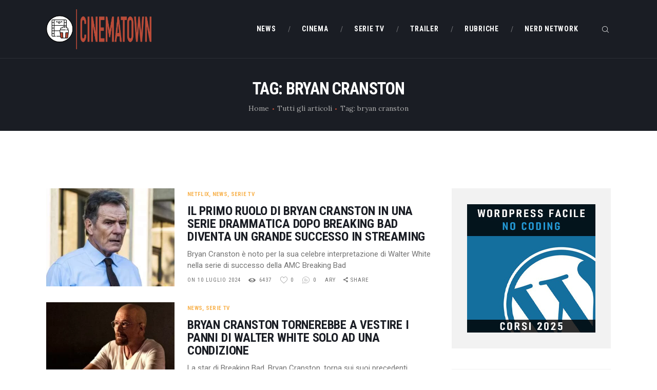

--- FILE ---
content_type: text/html; charset=UTF-8
request_url: https://www.cinematown.it/tag/bryan-cranston/
body_size: 25068
content:
<!DOCTYPE html>
<html lang="it-IT" class="no-js scheme_default">
<head>
			<meta charset="UTF-8">
		<meta name="viewport" content="width=device-width, initial-scale=1, maximum-scale=1">
		<meta name="format-detection" content="telephone=no">
		<link rel="profile" href="//gmpg.org/xfn/11">
		<link rel="pingback" href="https://www.cinematown.it/xmlrpc.php">
		<meta name='robots' content='index, follow, max-image-preview:large, max-snippet:-1, max-video-preview:-1' />
	<style>img:is([sizes="auto" i], [sizes^="auto," i]) { contain-intrinsic-size: 3000px 1500px }</style>
	
	<!-- This site is optimized with the Yoast SEO plugin v26.7 - https://yoast.com/wordpress/plugins/seo/ -->
	<title>bryan cranston Archivi - CinemaTown</title>
	<link rel="canonical" href="https://www.cinematown.it/tag/bryan-cranston/" />
	<link rel="next" href="https://www.cinematown.it/tag/bryan-cranston/page/2/" />
	<meta name="twitter:card" content="summary_large_image" />
	<meta name="twitter:title" content="bryan cranston Archivi - CinemaTown" />
	<script type="application/ld+json" class="yoast-schema-graph">{"@context":"https://schema.org","@graph":[{"@type":"CollectionPage","@id":"https://www.cinematown.it/tag/bryan-cranston/","url":"https://www.cinematown.it/tag/bryan-cranston/","name":"bryan cranston Archivi - CinemaTown","isPartOf":{"@id":"https://www.cinematown.it/#website"},"primaryImageOfPage":{"@id":"https://www.cinematown.it/tag/bryan-cranston/#primaryimage"},"image":{"@id":"https://www.cinematown.it/tag/bryan-cranston/#primaryimage"},"thumbnailUrl":"https://www.cinematown.it/wp-content/uploads/2024/07/bryan-cranston-in-your-honor.jpg","breadcrumb":{"@id":"https://www.cinematown.it/tag/bryan-cranston/#breadcrumb"},"inLanguage":"it-IT"},{"@type":"ImageObject","inLanguage":"it-IT","@id":"https://www.cinematown.it/tag/bryan-cranston/#primaryimage","url":"https://www.cinematown.it/wp-content/uploads/2024/07/bryan-cranston-in-your-honor.jpg","contentUrl":"https://www.cinematown.it/wp-content/uploads/2024/07/bryan-cranston-in-your-honor.jpg","width":1100,"height":618},{"@type":"BreadcrumbList","@id":"https://www.cinematown.it/tag/bryan-cranston/#breadcrumb","itemListElement":[{"@type":"ListItem","position":1,"name":"Home","item":"https://www.cinematown.it/"},{"@type":"ListItem","position":2,"name":"bryan cranston"}]},{"@type":"WebSite","@id":"https://www.cinematown.it/#website","url":"https://www.cinematown.it/","name":"CinemaTown","description":"Il cinema &egrave; uno stato mentale","publisher":{"@id":"https://www.cinematown.it/#organization"},"potentialAction":[{"@type":"SearchAction","target":{"@type":"EntryPoint","urlTemplate":"https://www.cinematown.it/?s={search_term_string}"},"query-input":{"@type":"PropertyValueSpecification","valueRequired":true,"valueName":"search_term_string"}}],"inLanguage":"it-IT"},{"@type":"Organization","@id":"https://www.cinematown.it/#organization","name":"CinemaTown","url":"https://www.cinematown.it/","logo":{"@type":"ImageObject","inLanguage":"it-IT","@id":"https://www.cinematown.it/#/schema/logo/image/","url":"https://www.cinematown.it/wp-content/uploads/2022/09/cinematown_nuovo_logo-1.png","contentUrl":"https://www.cinematown.it/wp-content/uploads/2022/09/cinematown_nuovo_logo-1.png","width":1486,"height":567,"caption":"CinemaTown"},"image":{"@id":"https://www.cinematown.it/#/schema/logo/image/"},"sameAs":["https://www.facebook.com/CinemaTownIt/","https://www.instagram.com/cinematown.it/"]}]}</script>
	<!-- / Yoast SEO plugin. -->


<link rel='dns-prefetch' href='//login.ngtn.eu' />
<link rel='dns-prefetch' href='//fonts.googleapis.com' />
<link rel="alternate" type="application/rss+xml" title="CinemaTown &raquo; Feed" href="https://www.cinematown.it/feed/" />
<link rel="alternate" type="application/rss+xml" title="CinemaTown &raquo; Feed dei commenti" href="https://www.cinematown.it/comments/feed/" />
<link rel="alternate" type="application/rss+xml" title="CinemaTown &raquo; bryan cranston Feed del tag" href="https://www.cinematown.it/tag/bryan-cranston/feed/" />
<meta property="og:site_name" content="CinemaTown" />
			<meta property="og:description" content="Il cinema &egrave; uno stato mentale" />
			<meta property="og:type" content="website" />				<meta property="og:image" content="//www.cinematown.it/wp-content/uploads/2022/09/cinematown_nuovo_logo-1.png" />
						<!-- This site uses the Google Analytics by ExactMetrics plugin v8.11.1 - Using Analytics tracking - https://www.exactmetrics.com/ -->
							<script src="//www.googletagmanager.com/gtag/js?id=G-4DB4P80B03"  data-cfasync="false" data-wpfc-render="false" type="text/javascript" async></script>
			<script data-cfasync="false" data-wpfc-render="false" type="text/javascript">
				var em_version = '8.11.1';
				var em_track_user = true;
				var em_no_track_reason = '';
								var ExactMetricsDefaultLocations = {"page_location":"https:\/\/www.cinematown.it\/tag\/bryan-cranston\/"};
								if ( typeof ExactMetricsPrivacyGuardFilter === 'function' ) {
					var ExactMetricsLocations = (typeof ExactMetricsExcludeQuery === 'object') ? ExactMetricsPrivacyGuardFilter( ExactMetricsExcludeQuery ) : ExactMetricsPrivacyGuardFilter( ExactMetricsDefaultLocations );
				} else {
					var ExactMetricsLocations = (typeof ExactMetricsExcludeQuery === 'object') ? ExactMetricsExcludeQuery : ExactMetricsDefaultLocations;
				}

								var disableStrs = [
										'ga-disable-G-4DB4P80B03',
									];

				/* Function to detect opted out users */
				function __gtagTrackerIsOptedOut() {
					for (var index = 0; index < disableStrs.length; index++) {
						if (document.cookie.indexOf(disableStrs[index] + '=true') > -1) {
							return true;
						}
					}

					return false;
				}

				/* Disable tracking if the opt-out cookie exists. */
				if (__gtagTrackerIsOptedOut()) {
					for (var index = 0; index < disableStrs.length; index++) {
						window[disableStrs[index]] = true;
					}
				}

				/* Opt-out function */
				function __gtagTrackerOptout() {
					for (var index = 0; index < disableStrs.length; index++) {
						document.cookie = disableStrs[index] + '=true; expires=Thu, 31 Dec 2099 23:59:59 UTC; path=/';
						window[disableStrs[index]] = true;
					}
				}

				if ('undefined' === typeof gaOptout) {
					function gaOptout() {
						__gtagTrackerOptout();
					}
				}
								window.dataLayer = window.dataLayer || [];

				window.ExactMetricsDualTracker = {
					helpers: {},
					trackers: {},
				};
				if (em_track_user) {
					function __gtagDataLayer() {
						dataLayer.push(arguments);
					}

					function __gtagTracker(type, name, parameters) {
						if (!parameters) {
							parameters = {};
						}

						if (parameters.send_to) {
							__gtagDataLayer.apply(null, arguments);
							return;
						}

						if (type === 'event') {
														parameters.send_to = exactmetrics_frontend.v4_id;
							var hookName = name;
							if (typeof parameters['event_category'] !== 'undefined') {
								hookName = parameters['event_category'] + ':' + name;
							}

							if (typeof ExactMetricsDualTracker.trackers[hookName] !== 'undefined') {
								ExactMetricsDualTracker.trackers[hookName](parameters);
							} else {
								__gtagDataLayer('event', name, parameters);
							}
							
						} else {
							__gtagDataLayer.apply(null, arguments);
						}
					}

					__gtagTracker('js', new Date());
					__gtagTracker('set', {
						'developer_id.dNDMyYj': true,
											});
					if ( ExactMetricsLocations.page_location ) {
						__gtagTracker('set', ExactMetricsLocations);
					}
										__gtagTracker('config', 'G-4DB4P80B03', {"forceSSL":"true"} );
										window.gtag = __gtagTracker;										(function () {
						/* https://developers.google.com/analytics/devguides/collection/analyticsjs/ */
						/* ga and __gaTracker compatibility shim. */
						var noopfn = function () {
							return null;
						};
						var newtracker = function () {
							return new Tracker();
						};
						var Tracker = function () {
							return null;
						};
						var p = Tracker.prototype;
						p.get = noopfn;
						p.set = noopfn;
						p.send = function () {
							var args = Array.prototype.slice.call(arguments);
							args.unshift('send');
							__gaTracker.apply(null, args);
						};
						var __gaTracker = function () {
							var len = arguments.length;
							if (len === 0) {
								return;
							}
							var f = arguments[len - 1];
							if (typeof f !== 'object' || f === null || typeof f.hitCallback !== 'function') {
								if ('send' === arguments[0]) {
									var hitConverted, hitObject = false, action;
									if ('event' === arguments[1]) {
										if ('undefined' !== typeof arguments[3]) {
											hitObject = {
												'eventAction': arguments[3],
												'eventCategory': arguments[2],
												'eventLabel': arguments[4],
												'value': arguments[5] ? arguments[5] : 1,
											}
										}
									}
									if ('pageview' === arguments[1]) {
										if ('undefined' !== typeof arguments[2]) {
											hitObject = {
												'eventAction': 'page_view',
												'page_path': arguments[2],
											}
										}
									}
									if (typeof arguments[2] === 'object') {
										hitObject = arguments[2];
									}
									if (typeof arguments[5] === 'object') {
										Object.assign(hitObject, arguments[5]);
									}
									if ('undefined' !== typeof arguments[1].hitType) {
										hitObject = arguments[1];
										if ('pageview' === hitObject.hitType) {
											hitObject.eventAction = 'page_view';
										}
									}
									if (hitObject) {
										action = 'timing' === arguments[1].hitType ? 'timing_complete' : hitObject.eventAction;
										hitConverted = mapArgs(hitObject);
										__gtagTracker('event', action, hitConverted);
									}
								}
								return;
							}

							function mapArgs(args) {
								var arg, hit = {};
								var gaMap = {
									'eventCategory': 'event_category',
									'eventAction': 'event_action',
									'eventLabel': 'event_label',
									'eventValue': 'event_value',
									'nonInteraction': 'non_interaction',
									'timingCategory': 'event_category',
									'timingVar': 'name',
									'timingValue': 'value',
									'timingLabel': 'event_label',
									'page': 'page_path',
									'location': 'page_location',
									'title': 'page_title',
									'referrer' : 'page_referrer',
								};
								for (arg in args) {
																		if (!(!args.hasOwnProperty(arg) || !gaMap.hasOwnProperty(arg))) {
										hit[gaMap[arg]] = args[arg];
									} else {
										hit[arg] = args[arg];
									}
								}
								return hit;
							}

							try {
								f.hitCallback();
							} catch (ex) {
							}
						};
						__gaTracker.create = newtracker;
						__gaTracker.getByName = newtracker;
						__gaTracker.getAll = function () {
							return [];
						};
						__gaTracker.remove = noopfn;
						__gaTracker.loaded = true;
						window['__gaTracker'] = __gaTracker;
					})();
									} else {
										console.log("");
					(function () {
						function __gtagTracker() {
							return null;
						}

						window['__gtagTracker'] = __gtagTracker;
						window['gtag'] = __gtagTracker;
					})();
									}
			</script>
							<!-- / Google Analytics by ExactMetrics -->
		<script type="text/javascript">
/* <![CDATA[ */
window._wpemojiSettings = {"baseUrl":"https:\/\/s.w.org\/images\/core\/emoji\/16.0.1\/72x72\/","ext":".png","svgUrl":"https:\/\/s.w.org\/images\/core\/emoji\/16.0.1\/svg\/","svgExt":".svg","source":{"concatemoji":"https:\/\/www.cinematown.it\/wp-includes\/js\/wp-emoji-release.min.js?ver=6.8.3"}};
/*! This file is auto-generated */
!function(s,n){var o,i,e;function c(e){try{var t={supportTests:e,timestamp:(new Date).valueOf()};sessionStorage.setItem(o,JSON.stringify(t))}catch(e){}}function p(e,t,n){e.clearRect(0,0,e.canvas.width,e.canvas.height),e.fillText(t,0,0);var t=new Uint32Array(e.getImageData(0,0,e.canvas.width,e.canvas.height).data),a=(e.clearRect(0,0,e.canvas.width,e.canvas.height),e.fillText(n,0,0),new Uint32Array(e.getImageData(0,0,e.canvas.width,e.canvas.height).data));return t.every(function(e,t){return e===a[t]})}function u(e,t){e.clearRect(0,0,e.canvas.width,e.canvas.height),e.fillText(t,0,0);for(var n=e.getImageData(16,16,1,1),a=0;a<n.data.length;a++)if(0!==n.data[a])return!1;return!0}function f(e,t,n,a){switch(t){case"flag":return n(e,"\ud83c\udff3\ufe0f\u200d\u26a7\ufe0f","\ud83c\udff3\ufe0f\u200b\u26a7\ufe0f")?!1:!n(e,"\ud83c\udde8\ud83c\uddf6","\ud83c\udde8\u200b\ud83c\uddf6")&&!n(e,"\ud83c\udff4\udb40\udc67\udb40\udc62\udb40\udc65\udb40\udc6e\udb40\udc67\udb40\udc7f","\ud83c\udff4\u200b\udb40\udc67\u200b\udb40\udc62\u200b\udb40\udc65\u200b\udb40\udc6e\u200b\udb40\udc67\u200b\udb40\udc7f");case"emoji":return!a(e,"\ud83e\udedf")}return!1}function g(e,t,n,a){var r="undefined"!=typeof WorkerGlobalScope&&self instanceof WorkerGlobalScope?new OffscreenCanvas(300,150):s.createElement("canvas"),o=r.getContext("2d",{willReadFrequently:!0}),i=(o.textBaseline="top",o.font="600 32px Arial",{});return e.forEach(function(e){i[e]=t(o,e,n,a)}),i}function t(e){var t=s.createElement("script");t.src=e,t.defer=!0,s.head.appendChild(t)}"undefined"!=typeof Promise&&(o="wpEmojiSettingsSupports",i=["flag","emoji"],n.supports={everything:!0,everythingExceptFlag:!0},e=new Promise(function(e){s.addEventListener("DOMContentLoaded",e,{once:!0})}),new Promise(function(t){var n=function(){try{var e=JSON.parse(sessionStorage.getItem(o));if("object"==typeof e&&"number"==typeof e.timestamp&&(new Date).valueOf()<e.timestamp+604800&&"object"==typeof e.supportTests)return e.supportTests}catch(e){}return null}();if(!n){if("undefined"!=typeof Worker&&"undefined"!=typeof OffscreenCanvas&&"undefined"!=typeof URL&&URL.createObjectURL&&"undefined"!=typeof Blob)try{var e="postMessage("+g.toString()+"("+[JSON.stringify(i),f.toString(),p.toString(),u.toString()].join(",")+"));",a=new Blob([e],{type:"text/javascript"}),r=new Worker(URL.createObjectURL(a),{name:"wpTestEmojiSupports"});return void(r.onmessage=function(e){c(n=e.data),r.terminate(),t(n)})}catch(e){}c(n=g(i,f,p,u))}t(n)}).then(function(e){for(var t in e)n.supports[t]=e[t],n.supports.everything=n.supports.everything&&n.supports[t],"flag"!==t&&(n.supports.everythingExceptFlag=n.supports.everythingExceptFlag&&n.supports[t]);n.supports.everythingExceptFlag=n.supports.everythingExceptFlag&&!n.supports.flag,n.DOMReady=!1,n.readyCallback=function(){n.DOMReady=!0}}).then(function(){return e}).then(function(){var e;n.supports.everything||(n.readyCallback(),(e=n.source||{}).concatemoji?t(e.concatemoji):e.wpemoji&&e.twemoji&&(t(e.twemoji),t(e.wpemoji)))}))}((window,document),window._wpemojiSettings);
/* ]]> */
</script>
		
	<style id='wp-emoji-styles-inline-css' type='text/css'>

	img.wp-smiley, img.emoji {
		display: inline !important;
		border: none !important;
		box-shadow: none !important;
		height: 1em !important;
		width: 1em !important;
		margin: 0 0.07em !important;
		vertical-align: -0.1em !important;
		background: none !important;
		padding: 0 !important;
	}
</style>
<link property="stylesheet" rel='stylesheet' id='wp-block-library-css' href='https://www.cinematown.it/wp-includes/css/dist/block-library/style.min.css?ver=6.8.3' type='text/css' media='all' />
<style id='classic-theme-styles-inline-css' type='text/css'>
/*! This file is auto-generated */
.wp-block-button__link{color:#fff;background-color:#32373c;border-radius:9999px;box-shadow:none;text-decoration:none;padding:calc(.667em + 2px) calc(1.333em + 2px);font-size:1.125em}.wp-block-file__button{background:#32373c;color:#fff;text-decoration:none}
</style>
<style id='feedzy-rss-feeds-loop-style-inline-css' type='text/css'>
.wp-block-feedzy-rss-feeds-loop{display:grid;gap:24px;grid-template-columns:repeat(1,1fr)}@media(min-width:782px){.wp-block-feedzy-rss-feeds-loop.feedzy-loop-columns-2,.wp-block-feedzy-rss-feeds-loop.feedzy-loop-columns-3,.wp-block-feedzy-rss-feeds-loop.feedzy-loop-columns-4,.wp-block-feedzy-rss-feeds-loop.feedzy-loop-columns-5{grid-template-columns:repeat(2,1fr)}}@media(min-width:960px){.wp-block-feedzy-rss-feeds-loop.feedzy-loop-columns-2{grid-template-columns:repeat(2,1fr)}.wp-block-feedzy-rss-feeds-loop.feedzy-loop-columns-3{grid-template-columns:repeat(3,1fr)}.wp-block-feedzy-rss-feeds-loop.feedzy-loop-columns-4{grid-template-columns:repeat(4,1fr)}.wp-block-feedzy-rss-feeds-loop.feedzy-loop-columns-5{grid-template-columns:repeat(5,1fr)}}.wp-block-feedzy-rss-feeds-loop .wp-block-image.is-style-rounded img{border-radius:9999px}.wp-block-feedzy-rss-feeds-loop .wp-block-image:has(:is(img:not([src]),img[src=""])){display:none}

</style>
<style id='global-styles-inline-css' type='text/css'>
:root{--wp--preset--aspect-ratio--square: 1;--wp--preset--aspect-ratio--4-3: 4/3;--wp--preset--aspect-ratio--3-4: 3/4;--wp--preset--aspect-ratio--3-2: 3/2;--wp--preset--aspect-ratio--2-3: 2/3;--wp--preset--aspect-ratio--16-9: 16/9;--wp--preset--aspect-ratio--9-16: 9/16;--wp--preset--color--black: #000000;--wp--preset--color--cyan-bluish-gray: #abb8c3;--wp--preset--color--white: #ffffff;--wp--preset--color--pale-pink: #f78da7;--wp--preset--color--vivid-red: #cf2e2e;--wp--preset--color--luminous-vivid-orange: #ff6900;--wp--preset--color--luminous-vivid-amber: #fcb900;--wp--preset--color--light-green-cyan: #7bdcb5;--wp--preset--color--vivid-green-cyan: #00d084;--wp--preset--color--pale-cyan-blue: #8ed1fc;--wp--preset--color--vivid-cyan-blue: #0693e3;--wp--preset--color--vivid-purple: #9b51e0;--wp--preset--gradient--vivid-cyan-blue-to-vivid-purple: linear-gradient(135deg,rgba(6,147,227,1) 0%,rgb(155,81,224) 100%);--wp--preset--gradient--light-green-cyan-to-vivid-green-cyan: linear-gradient(135deg,rgb(122,220,180) 0%,rgb(0,208,130) 100%);--wp--preset--gradient--luminous-vivid-amber-to-luminous-vivid-orange: linear-gradient(135deg,rgba(252,185,0,1) 0%,rgba(255,105,0,1) 100%);--wp--preset--gradient--luminous-vivid-orange-to-vivid-red: linear-gradient(135deg,rgba(255,105,0,1) 0%,rgb(207,46,46) 100%);--wp--preset--gradient--very-light-gray-to-cyan-bluish-gray: linear-gradient(135deg,rgb(238,238,238) 0%,rgb(169,184,195) 100%);--wp--preset--gradient--cool-to-warm-spectrum: linear-gradient(135deg,rgb(74,234,220) 0%,rgb(151,120,209) 20%,rgb(207,42,186) 40%,rgb(238,44,130) 60%,rgb(251,105,98) 80%,rgb(254,248,76) 100%);--wp--preset--gradient--blush-light-purple: linear-gradient(135deg,rgb(255,206,236) 0%,rgb(152,150,240) 100%);--wp--preset--gradient--blush-bordeaux: linear-gradient(135deg,rgb(254,205,165) 0%,rgb(254,45,45) 50%,rgb(107,0,62) 100%);--wp--preset--gradient--luminous-dusk: linear-gradient(135deg,rgb(255,203,112) 0%,rgb(199,81,192) 50%,rgb(65,88,208) 100%);--wp--preset--gradient--pale-ocean: linear-gradient(135deg,rgb(255,245,203) 0%,rgb(182,227,212) 50%,rgb(51,167,181) 100%);--wp--preset--gradient--electric-grass: linear-gradient(135deg,rgb(202,248,128) 0%,rgb(113,206,126) 100%);--wp--preset--gradient--midnight: linear-gradient(135deg,rgb(2,3,129) 0%,rgb(40,116,252) 100%);--wp--preset--font-size--small: 13px;--wp--preset--font-size--medium: 20px;--wp--preset--font-size--large: 36px;--wp--preset--font-size--x-large: 42px;--wp--preset--spacing--20: 0.44rem;--wp--preset--spacing--30: 0.67rem;--wp--preset--spacing--40: 1rem;--wp--preset--spacing--50: 1.5rem;--wp--preset--spacing--60: 2.25rem;--wp--preset--spacing--70: 3.38rem;--wp--preset--spacing--80: 5.06rem;--wp--preset--shadow--natural: 6px 6px 9px rgba(0, 0, 0, 0.2);--wp--preset--shadow--deep: 12px 12px 50px rgba(0, 0, 0, 0.4);--wp--preset--shadow--sharp: 6px 6px 0px rgba(0, 0, 0, 0.2);--wp--preset--shadow--outlined: 6px 6px 0px -3px rgba(255, 255, 255, 1), 6px 6px rgba(0, 0, 0, 1);--wp--preset--shadow--crisp: 6px 6px 0px rgba(0, 0, 0, 1);}:where(.is-layout-flex){gap: 0.5em;}:where(.is-layout-grid){gap: 0.5em;}body .is-layout-flex{display: flex;}.is-layout-flex{flex-wrap: wrap;align-items: center;}.is-layout-flex > :is(*, div){margin: 0;}body .is-layout-grid{display: grid;}.is-layout-grid > :is(*, div){margin: 0;}:where(.wp-block-columns.is-layout-flex){gap: 2em;}:where(.wp-block-columns.is-layout-grid){gap: 2em;}:where(.wp-block-post-template.is-layout-flex){gap: 1.25em;}:where(.wp-block-post-template.is-layout-grid){gap: 1.25em;}.has-black-color{color: var(--wp--preset--color--black) !important;}.has-cyan-bluish-gray-color{color: var(--wp--preset--color--cyan-bluish-gray) !important;}.has-white-color{color: var(--wp--preset--color--white) !important;}.has-pale-pink-color{color: var(--wp--preset--color--pale-pink) !important;}.has-vivid-red-color{color: var(--wp--preset--color--vivid-red) !important;}.has-luminous-vivid-orange-color{color: var(--wp--preset--color--luminous-vivid-orange) !important;}.has-luminous-vivid-amber-color{color: var(--wp--preset--color--luminous-vivid-amber) !important;}.has-light-green-cyan-color{color: var(--wp--preset--color--light-green-cyan) !important;}.has-vivid-green-cyan-color{color: var(--wp--preset--color--vivid-green-cyan) !important;}.has-pale-cyan-blue-color{color: var(--wp--preset--color--pale-cyan-blue) !important;}.has-vivid-cyan-blue-color{color: var(--wp--preset--color--vivid-cyan-blue) !important;}.has-vivid-purple-color{color: var(--wp--preset--color--vivid-purple) !important;}.has-black-background-color{background-color: var(--wp--preset--color--black) !important;}.has-cyan-bluish-gray-background-color{background-color: var(--wp--preset--color--cyan-bluish-gray) !important;}.has-white-background-color{background-color: var(--wp--preset--color--white) !important;}.has-pale-pink-background-color{background-color: var(--wp--preset--color--pale-pink) !important;}.has-vivid-red-background-color{background-color: var(--wp--preset--color--vivid-red) !important;}.has-luminous-vivid-orange-background-color{background-color: var(--wp--preset--color--luminous-vivid-orange) !important;}.has-luminous-vivid-amber-background-color{background-color: var(--wp--preset--color--luminous-vivid-amber) !important;}.has-light-green-cyan-background-color{background-color: var(--wp--preset--color--light-green-cyan) !important;}.has-vivid-green-cyan-background-color{background-color: var(--wp--preset--color--vivid-green-cyan) !important;}.has-pale-cyan-blue-background-color{background-color: var(--wp--preset--color--pale-cyan-blue) !important;}.has-vivid-cyan-blue-background-color{background-color: var(--wp--preset--color--vivid-cyan-blue) !important;}.has-vivid-purple-background-color{background-color: var(--wp--preset--color--vivid-purple) !important;}.has-black-border-color{border-color: var(--wp--preset--color--black) !important;}.has-cyan-bluish-gray-border-color{border-color: var(--wp--preset--color--cyan-bluish-gray) !important;}.has-white-border-color{border-color: var(--wp--preset--color--white) !important;}.has-pale-pink-border-color{border-color: var(--wp--preset--color--pale-pink) !important;}.has-vivid-red-border-color{border-color: var(--wp--preset--color--vivid-red) !important;}.has-luminous-vivid-orange-border-color{border-color: var(--wp--preset--color--luminous-vivid-orange) !important;}.has-luminous-vivid-amber-border-color{border-color: var(--wp--preset--color--luminous-vivid-amber) !important;}.has-light-green-cyan-border-color{border-color: var(--wp--preset--color--light-green-cyan) !important;}.has-vivid-green-cyan-border-color{border-color: var(--wp--preset--color--vivid-green-cyan) !important;}.has-pale-cyan-blue-border-color{border-color: var(--wp--preset--color--pale-cyan-blue) !important;}.has-vivid-cyan-blue-border-color{border-color: var(--wp--preset--color--vivid-cyan-blue) !important;}.has-vivid-purple-border-color{border-color: var(--wp--preset--color--vivid-purple) !important;}.has-vivid-cyan-blue-to-vivid-purple-gradient-background{background: var(--wp--preset--gradient--vivid-cyan-blue-to-vivid-purple) !important;}.has-light-green-cyan-to-vivid-green-cyan-gradient-background{background: var(--wp--preset--gradient--light-green-cyan-to-vivid-green-cyan) !important;}.has-luminous-vivid-amber-to-luminous-vivid-orange-gradient-background{background: var(--wp--preset--gradient--luminous-vivid-amber-to-luminous-vivid-orange) !important;}.has-luminous-vivid-orange-to-vivid-red-gradient-background{background: var(--wp--preset--gradient--luminous-vivid-orange-to-vivid-red) !important;}.has-very-light-gray-to-cyan-bluish-gray-gradient-background{background: var(--wp--preset--gradient--very-light-gray-to-cyan-bluish-gray) !important;}.has-cool-to-warm-spectrum-gradient-background{background: var(--wp--preset--gradient--cool-to-warm-spectrum) !important;}.has-blush-light-purple-gradient-background{background: var(--wp--preset--gradient--blush-light-purple) !important;}.has-blush-bordeaux-gradient-background{background: var(--wp--preset--gradient--blush-bordeaux) !important;}.has-luminous-dusk-gradient-background{background: var(--wp--preset--gradient--luminous-dusk) !important;}.has-pale-ocean-gradient-background{background: var(--wp--preset--gradient--pale-ocean) !important;}.has-electric-grass-gradient-background{background: var(--wp--preset--gradient--electric-grass) !important;}.has-midnight-gradient-background{background: var(--wp--preset--gradient--midnight) !important;}.has-small-font-size{font-size: var(--wp--preset--font-size--small) !important;}.has-medium-font-size{font-size: var(--wp--preset--font-size--medium) !important;}.has-large-font-size{font-size: var(--wp--preset--font-size--large) !important;}.has-x-large-font-size{font-size: var(--wp--preset--font-size--x-large) !important;}
:where(.wp-block-post-template.is-layout-flex){gap: 1.25em;}:where(.wp-block-post-template.is-layout-grid){gap: 1.25em;}
:where(.wp-block-columns.is-layout-flex){gap: 2em;}:where(.wp-block-columns.is-layout-grid){gap: 2em;}
:root :where(.wp-block-pullquote){font-size: 1.5em;line-height: 1.6;}
</style>
<link property="stylesheet" rel='stylesheet' id='contact-form-7-css' href='https://www.cinematown.it/wp-content/plugins/contact-form-7/includes/css/styles.css?ver=6.1.4' type='text/css' media='all' />
<link property="stylesheet" rel='stylesheet' id='esg-plugin-settings-css' href='https://www.cinematown.it/wp-content/plugins/essential-grid/public/assets/css/settings.css?ver=3.0.15' type='text/css' media='all' />
<link property="stylesheet" rel='stylesheet' id='tp-fontello-css' href='https://www.cinematown.it/wp-content/plugins/essential-grid/public/assets/font/fontello/css/fontello.css?ver=3.0.15' type='text/css' media='all' />
<link property="stylesheet" rel='stylesheet' id='ngtn-central-style-css' href='https://www.cinematown.it/wp-content/plugins/ngtn_central/assets/ngtn_central.css?ver=1.0' type='text/css' media='all' />
<link property="stylesheet" rel='stylesheet' id='ngtn-roboto-font-css' href='https://fonts.googleapis.com/css2?family=Roboto:wght@400;500;700&#038;display=swap' type='text/css' media='all' />
<link property="stylesheet" rel='stylesheet' id='trx_addons-icons-css' href='https://www.cinematown.it/wp-content/plugins/trx_addons/css/font-icons/css/trx_addons_icons-embedded.css' type='text/css' media='all' />
<link property="stylesheet" rel='stylesheet' id='swiperslider-css' href='https://www.cinematown.it/wp-content/plugins/trx_addons/js/swiper/swiper.min.css' type='text/css' media='all' />
<link property="stylesheet" rel='stylesheet' id='magnific-popup-css' href='https://www.cinematown.it/wp-content/plugins/trx_addons/js/magnific/magnific-popup.min.css' type='text/css' media='all' />
<link property="stylesheet" rel='stylesheet' id='trx_addons-css' href='https://www.cinematown.it/wp-content/plugins/trx_addons/css/trx_addons.css' type='text/css' media='all' />
<link property="stylesheet" rel='stylesheet' id='trx_addons-animation-css' href='https://www.cinematown.it/wp-content/plugins/trx_addons/css/trx_addons.animation.min.css' type='text/css' media='all' />
<link property="stylesheet" rel='stylesheet' id='filmax-parent-style-css' href='https://www.cinematown.it/wp-content/themes/filmax/style.css?ver=6.8.3' type='text/css' media='all' />
<link property="stylesheet" rel='stylesheet' id='js_composer_front-css' href='https://www.cinematown.it/wp-content/plugins/js_composer/assets/css/js_composer.min.css?ver=6.9.0' type='text/css' media='all' />
<link property="stylesheet" rel='stylesheet' id='wp_review-style-css' href='https://www.cinematown.it/wp-content/plugins/wp-review/public/css/wp-review.css?ver=5.3.5' type='text/css' media='all' />
<link property="stylesheet" rel='stylesheet' id='filmax-font-google_fonts-css' href='https://fonts.googleapis.com/css?family=Roboto:300,300italic,400,400italic,700,700italic|Roboto+Condensed:300,300i,400,400i,700,700i|Lora:400,400i,700,700i&#038;subset=latin,latin-ext' type='text/css' media='all' />
<link property="stylesheet" rel='stylesheet' id='fontello-embedded-css' href='https://www.cinematown.it/wp-content/themes/filmax/css/font-icons/css/fontello-embedded.css' type='text/css' media='all' />
<link property="stylesheet" rel='stylesheet' id='filmax-main-css' href='https://www.cinematown.it/wp-content/themes/filmax/style.css' type='text/css' media='all' />
<link property="stylesheet" rel='stylesheet' id='filmax-colors-css' href='https://www.cinematown.it/wp-content/themes/filmax/css/__colors.css' type='text/css' media='all' />
<link property="stylesheet" rel='stylesheet' id='mediaelement-css' href='https://www.cinematown.it/wp-includes/js/mediaelement/mediaelementplayer-legacy.min.css?ver=4.2.17' type='text/css' media='all' />
<link property="stylesheet" rel='stylesheet' id='wp-mediaelement-css' href='https://www.cinematown.it/wp-includes/js/mediaelement/wp-mediaelement.min.css?ver=6.8.3' type='text/css' media='all' />
<link property="stylesheet" rel='stylesheet' id='filmax-child-css' href='https://www.cinematown.it/wp-content/themes/filmax-child/style.css' type='text/css' media='all' />
<link property="stylesheet" rel='stylesheet' id='trx_addons-responsive-css' href='https://www.cinematown.it/wp-content/plugins/trx_addons/css/trx_addons.responsive.css' type='text/css' media='all' />
<link property="stylesheet" rel='stylesheet' id='filmax-responsive-css' href='https://www.cinematown.it/wp-content/themes/filmax/css/responsive.css' type='text/css' media='all' />
<link property="stylesheet" rel='stylesheet' id='wp-paginate-css' href='https://www.cinematown.it/wp-content/plugins/wp-paginate/css/wp-paginate.css?ver=2.2.4' type='text/css' media='screen' />
<script type="text/javascript" src="https://www.cinematown.it/wp-content/plugins/google-analytics-dashboard-for-wp/assets/js/frontend-gtag.min.js?ver=8.11.1" id="exactmetrics-frontend-script-js" async="async" data-wp-strategy="async"></script>
<script data-cfasync="false" data-wpfc-render="false" type="text/javascript" id='exactmetrics-frontend-script-js-extra'>/* <![CDATA[ */
var exactmetrics_frontend = {"js_events_tracking":"true","download_extensions":"zip,mp3,mpeg,pdf,docx,pptx,xlsx,rar","inbound_paths":"[{\"path\":\"\\\/go\\\/\",\"label\":\"affiliate\"},{\"path\":\"\\\/recommend\\\/\",\"label\":\"affiliate\"}]","home_url":"https:\/\/www.cinematown.it","hash_tracking":"false","v4_id":"G-4DB4P80B03"};/* ]]> */
</script>
<script type="text/javascript" src="https://www.cinematown.it/wp-includes/js/jquery/jquery.min.js?ver=3.7.1" id="jquery-core-js"></script>
<script type="text/javascript" src="https://www.cinematown.it/wp-includes/js/jquery/jquery-migrate.min.js?ver=3.4.1" id="jquery-migrate-js"></script>
<link rel="https://api.w.org/" href="https://www.cinematown.it/wp-json/" /><link rel="alternate" title="JSON" type="application/json" href="https://www.cinematown.it/wp-json/wp/v2/tags/40" /><link rel="EditURI" type="application/rsd+xml" title="RSD" href="https://www.cinematown.it/xmlrpc.php?rsd" />
<meta name="generator" content="WordPress 6.8.3" />
<style type="text/css">
.feedzy-rss-link-icon:after {
	content: url("https://www.cinematown.it/wp-content/plugins/feedzy-rss-feeds/img/external-link.png");
	margin-left: 3px;
}
</style>
		<!-- HFCM by 99 Robots - Snippet # 1: CookieYes -->
<!-- Start cookieyes banner --> 
<script id="cookieyes" type="text/javascript" src="https://cdn-cookieyes.com/client_data/85c0e5db944d417bd1ad1ce5/script.js"></script> 
<!-- End cookieyes banner --> 
<!-- /end HFCM by 99 Robots -->
		<script type="text/javascript">
				(function(c,l,a,r,i,t,y){
					c[a]=c[a]||function(){(c[a].q=c[a].q||[]).push(arguments)};t=l.createElement(r);t.async=1;
					t.src="https://www.clarity.ms/tag/"+i+"?ref=wordpress";y=l.getElementsByTagName(r)[0];y.parentNode.insertBefore(t,y);
				})(window, document, "clarity", "script", "iuyms3qpra");
		</script>
		      <meta name="onesignal" content="wordpress-plugin"/>
            <script>

      window.OneSignalDeferred = window.OneSignalDeferred || [];

      OneSignalDeferred.push(function(OneSignal) {
        var oneSignal_options = {};
        window._oneSignalInitOptions = oneSignal_options;

        oneSignal_options['serviceWorkerParam'] = { scope: '/wp-content/plugins/onesignal-free-web-push-notifications/sdk_files/push/onesignal/' };
oneSignal_options['serviceWorkerPath'] = 'OneSignalSDKWorker.js';

        OneSignal.Notifications.setDefaultUrl("https://www.cinematown.it");

        oneSignal_options['wordpress'] = true;
oneSignal_options['appId'] = '46e59b31-8b32-466f-b51d-21a992164d2c';
oneSignal_options['allowLocalhostAsSecureOrigin'] = true;
oneSignal_options['welcomeNotification'] = { };
oneSignal_options['welcomeNotification']['title'] = "";
oneSignal_options['welcomeNotification']['message'] = "";
oneSignal_options['path'] = "https://www.cinematown.it/wp-content/plugins/onesignal-free-web-push-notifications/sdk_files/";
oneSignal_options['safari_web_id'] = "web.onesignal.auto.516349e1-446e-4cea-8b68-2396bd3ac49a";
oneSignal_options['promptOptions'] = { };
oneSignal_options['promptOptions']['actionMessage'] = "Vorremmo poterti inviare le notifiche. Puoi smettere di riceverle quando vuoi.";
oneSignal_options['promptOptions']['acceptButtonText'] = "Consenti";
oneSignal_options['promptOptions']['cancelButtonText'] = "No Grazie";
oneSignal_options['notifyButton'] = { };
oneSignal_options['notifyButton']['enable'] = true;
oneSignal_options['notifyButton']['position'] = 'bottom-right';
oneSignal_options['notifyButton']['theme'] = 'default';
oneSignal_options['notifyButton']['size'] = 'medium';
oneSignal_options['notifyButton']['showCredit'] = true;
oneSignal_options['notifyButton']['text'] = {};
oneSignal_options['notifyButton']['text']['tip.state.unsubscribed'] = 'Iscriviti per ricevere le notifiche.';
oneSignal_options['notifyButton']['text']['tip.state.subscribed'] = 'Hai attivato le notifiche.';
oneSignal_options['notifyButton']['text']['tip.state.blocked'] = 'Hai bloccato le notifiche.';
oneSignal_options['notifyButton']['text']['message.action.subscribed'] = 'Grazie per esserti iscritto!';
              OneSignal.init(window._oneSignalInitOptions);
                    });

      function documentInitOneSignal() {
        var oneSignal_elements = document.getElementsByClassName("OneSignal-prompt");

        var oneSignalLinkClickHandler = function(event) { OneSignal.Notifications.requestPermission(); event.preventDefault(); };        for(var i = 0; i < oneSignal_elements.length; i++)
          oneSignal_elements[i].addEventListener('click', oneSignalLinkClickHandler, false);
      }

      if (document.readyState === 'complete') {
           documentInitOneSignal();
      }
      else {
           window.addEventListener("load", function(event){
               documentInitOneSignal();
          });
      }
    </script>
<meta name="generator" content="Powered by WPBakery Page Builder - drag and drop page builder for WordPress."/>
<!-- Facebook Pixel Code -->
<script>
  !function(f,b,e,v,n,t,s)
  {if(f.fbq)return;n=f.fbq=function(){n.callMethod?
  n.callMethod.apply(n,arguments):n.queue.push(arguments)};
  if(!f._fbq)f._fbq=n;n.push=n;n.loaded=!0;n.version='2.0';
  n.queue=[];t=b.createElement(e);t.async=!0;
  t.src=v;s=b.getElementsByTagName(e)[0];
  s.parentNode.insertBefore(t,s)}(window, document,'script',
  'https://connect.facebook.net/en_US/fbevents.js');
  fbq('init', '1022855021079691');
  fbq('track', 'PageView');
</script>
<noscript><img height="1" width="1" style="display:none"
  src="https://www.facebook.com/tr?id=1022855021079691&ev=PageView&noscript=1"
/></noscript>
<!-- End Facebook Pixel Code -->
<link rel="icon" href="https://www.cinematown.it/wp-content/uploads/2022/09/logo_tondobianco_cinematown-65x65.png" sizes="32x32" />
<link rel="icon" href="https://www.cinematown.it/wp-content/uploads/2022/09/logo_tondobianco_cinematown-300x300.png" sizes="192x192" />
<link rel="apple-touch-icon" href="https://www.cinematown.it/wp-content/uploads/2022/09/logo_tondobianco_cinematown-300x300.png" />
<meta name="msapplication-TileImage" content="https://www.cinematown.it/wp-content/uploads/2022/09/logo_tondobianco_cinematown-300x300.png" />
		<style type="text/css" id="wp-custom-css">
			/* cambio del rosso nelle linee del tema */
.widget .widget_title:after, .widget .widgettitle:after {
	background-color: #B94B37!important;
}		</style>
		<noscript><style> .wpb_animate_when_almost_visible { opacity: 1; }</style></noscript></head>

<body class="archive tag tag-bryan-cranston tag-40 wp-custom-logo wp-theme-filmax wp-child-theme-filmax-child body_tag scheme_default blog_mode_blog body_style_fullwide  is_stream blog_style_excerpt sidebar_show sidebar_right trx_addons_present header_type_default header_style_header-default header_position_default menu_style_top no_layout wpb-js-composer js-comp-ver-6.9.0 vc_responsive">


	
	
	<div class="body_wrap">

		<div class="page_wrap"><header class="top_panel top_panel_default without_bg_image scheme_dark"><div class="top_panel_navi sc_layouts_row sc_layouts_row_type_compact ">
	<div class="content_wrap">
		<div class="columns_wrap columns_fluid">
			<div class="sc_layouts_column sc_layouts_column_align_left sc_layouts_column_icons_position_left sc_layouts_column_fluid column-1_4">
				<div class="sc_layouts_item"><a class="sc_layouts_logo" href="https://www.cinematown.it/"><img src="//www.cinematown.it/wp-content/uploads/2022/09/cinematown_nuovo_logo-1.png" alt="logo" width="1486" height="567"></a></div>
			</div><div class="sc_layouts_column sc_layouts_column_align_right sc_layouts_column_icons_position_left sc_layouts_column_fluid column-3_4">
				<div class="sc_layouts_item">
					<nav itemscope itemtype="//schema.org/SiteNavigationElement" class="menu_main_nav_area sc_layouts_menu sc_layouts_menu_default sc_layouts_hide_on_mobile"><ul id="menu_main" class="sc_layouts_menu_nav menu_main_nav"><li id="menu-item-23670" class="menu-item menu-item-type-post_type menu-item-object-page menu-item-23670"><a href="https://www.cinematown.it/news/"><span>News</span></a></li><li id="menu-item-27504" class="menu-item menu-item-type-taxonomy menu-item-object-category menu-item-27504"><a href="https://www.cinematown.it/category/cinema/"><span>Cinema</span></a></li><li id="menu-item-27798" class="menu-item menu-item-type-taxonomy menu-item-object-category menu-item-27798"><a href="https://www.cinematown.it/category/serietv/"><span>Serie TV</span></a></li><li id="menu-item-27799" class="menu-item menu-item-type-taxonomy menu-item-object-category menu-item-27799"><a href="https://www.cinematown.it/category/trailer/"><span>Trailer</span></a></li><li id="menu-item-28286" class="menu-item menu-item-type-custom menu-item-object-custom menu-item-has-children menu-item-28286"><a href="#"><span>Rubriche</span></a>
<ul class="sub-menu"><li id="menu-item-34674" class="menu-item menu-item-type-taxonomy menu-item-object-category menu-item-34674"><a href="https://www.cinematown.it/category/rubriche/familiytown/"><span>FamiliyTown</span></a></li><li id="menu-item-27814" class="menu-item menu-item-type-post_type menu-item-object-page menu-item-27814"><a href="https://www.cinematown.it/page-diduknow/"><span>#DidUKnow</span></a></li><li id="menu-item-27915" class="menu-item menu-item-type-post_type menu-item-object-page menu-item-27915"><a href="https://www.cinematown.it/page-pathosspot/"><span>#PathosSpot</span></a></li><li id="menu-item-27958" class="menu-item menu-item-type-post_type menu-item-object-page menu-item-27958"><a href="https://www.cinematown.it/what2see/"><span>#What2See</span></a></li><li id="menu-item-34804" class="menu-item menu-item-type-taxonomy menu-item-object-category menu-item-34804"><a href="https://www.cinematown.it/category/i-titani-del-cinema/"><span>I Titani del Cinema</span></a></li></ul>
</li><li id="menu-item-33888" class="menu-item menu-item-type-post_type menu-item-object-page menu-item-33888"><a href="https://www.cinematown.it/nerd-network/"><span>Nerd Network</span></a></li></ul></nav>					<div class="sc_layouts_iconed_text sc_layouts_menu_mobile_button">
						<a class="sc_layouts_item_link sc_layouts_iconed_text_link" href="#">
							<span class="sc_layouts_item_icon sc_layouts_iconed_text_icon trx_addons_icon-menu"></span>
						</a>
					</div>
				</div><div class="sc_layouts_item"><div class="search_wrap search_style_fullscreen header_search">
	<div class="search_form_wrap">
		<form role="search" method="get" class="search_form" action="https://www.cinematown.it/">
			<input type="text" class="search_field" placeholder="Search" value="" name="s">
			<button type="submit" class="search_submit trx_addons_icon-search"></button>
							<a class="search_close trx_addons_icon-delete"></a>
				<span class="info">Hit enter to search or ESC to close</span>
					</form>
	</div>
	</div></div>			</div>
		</div><!-- /.columns_wrap -->
	</div><!-- /.content_wrap -->
</div><!-- /.top_panel_navi -->	<div class="top_panel_title sc_layouts_row sc_layouts_row_type_normal">
		<div class="content_wrap">
			<div class="sc_layouts_column sc_layouts_column_align_center">
				<div class="sc_layouts_item">
					<div class="sc_layouts_title sc_align_center">
						<div class="sc_layouts_title_title">							<h1 itemprop="headline" class="sc_layouts_title_caption">Tag: bryan cranston</h1>
							</div><div class="sc_layouts_title_breadcrumbs"><div class="breadcrumbs"><a class="breadcrumbs_item home" href="https://www.cinematown.it/">Home</a><span class="breadcrumbs_delimiter"></span><a href="https://www.cinematown.it">Tutti gli articoli</a><span class="breadcrumbs_delimiter"></span><span class="breadcrumbs_item current">Tag: bryan cranston</span></div></div>
					</div>
				</div>
			</div>
		</div>
	</div>
	</header><div class="menu_mobile_overlay"></div>
<div class="menu_mobile menu_mobile_fullscreen scheme_dark">
	<div class="menu_mobile_inner">
		<a class="menu_mobile_close icon-cancel"></a><a class="sc_layouts_logo" href="https://www.cinematown.it/"><span class="logo_text">CinemaTown</span><span class="logo_slogan">Il cinema &egrave; uno stato mentale</span></a><nav itemscope itemtype="//schema.org/SiteNavigationElement" class="menu_mobile_nav_area sc_layouts_menu sc_layouts_menu_default "><ul id="menu_mobile" class=" menu_mobile_nav"><li id="menu_mobile-item-23670" class="menu-item menu-item-type-post_type menu-item-object-page menu-item-23670"><a href="https://www.cinematown.it/news/"><span>News</span></a></li><li id="menu_mobile-item-27504" class="menu-item menu-item-type-taxonomy menu-item-object-category menu-item-27504"><a href="https://www.cinematown.it/category/cinema/"><span>Cinema</span></a></li><li id="menu_mobile-item-27798" class="menu-item menu-item-type-taxonomy menu-item-object-category menu-item-27798"><a href="https://www.cinematown.it/category/serietv/"><span>Serie TV</span></a></li><li id="menu_mobile-item-27799" class="menu-item menu-item-type-taxonomy menu-item-object-category menu-item-27799"><a href="https://www.cinematown.it/category/trailer/"><span>Trailer</span></a></li><li id="menu_mobile-item-28286" class="menu-item menu-item-type-custom menu-item-object-custom menu-item-has-children menu-item-28286"><a href="#"><span>Rubriche</span></a>
<ul class="sub-menu"><li id="menu_mobile-item-34674" class="menu-item menu-item-type-taxonomy menu-item-object-category menu-item-34674"><a href="https://www.cinematown.it/category/rubriche/familiytown/"><span>FamiliyTown</span></a></li><li id="menu_mobile-item-27814" class="menu-item menu-item-type-post_type menu-item-object-page menu-item-27814"><a href="https://www.cinematown.it/page-diduknow/"><span>#DidUKnow</span></a></li><li id="menu_mobile-item-27915" class="menu-item menu-item-type-post_type menu-item-object-page menu-item-27915"><a href="https://www.cinematown.it/page-pathosspot/"><span>#PathosSpot</span></a></li><li id="menu_mobile-item-27958" class="menu-item menu-item-type-post_type menu-item-object-page menu-item-27958"><a href="https://www.cinematown.it/what2see/"><span>#What2See</span></a></li><li id="menu_mobile-item-34804" class="menu-item menu-item-type-taxonomy menu-item-object-category menu-item-34804"><a href="https://www.cinematown.it/category/i-titani-del-cinema/"><span>I Titani del Cinema</span></a></li></ul>
</li><li id="menu_mobile-item-33888" class="menu-item menu-item-type-post_type menu-item-object-page menu-item-33888"><a href="https://www.cinematown.it/nerd-network/"><span>Nerd Network</span></a></li></ul></nav>	</div>
</div>

			<div class="page_content_wrap">

								<div class="content_wrap">
				
									

					<div class="content">
										
<div class="posts_container"><article id="post-33685" 
	class="post_item post_layout_excerpt post_format_standard post-33685 post type-post status-publish format-standard has-post-thumbnail hentry category-netflix category-news category-serietv tag-amc tag-breaking-bad tag-bryan-cranston tag-netflix"		><div class="post_featured with_thumb hover_simple"><img width="370" height="283" src="https://www.cinematown.it/wp-content/uploads/2024/07/bryan-cranston-in-your-honor-370x283.jpg" class="attachment-filmax-thumb-med size-filmax-thumb-med wp-post-image" alt="" decoding="async" fetchpriority="high" /><div class="mask"></div><a href="https://www.cinematown.it/2024-07-il-primo-ruolo-di-bryan-cranston-in-una-serie-drammatica-dopo-breaking-bad-diventa-un-grande-successo-in-streaming/" aria-hidden="true" class="simple"></a></div><div class="go_wrap">		<div class="post_header entry-header">
			<div class="post_meta">						<span class="post_meta_item post_categories"><a href="https://www.cinematown.it/category/netflix/" rel="category tag">Netflix</a>, <a href="https://www.cinematown.it/category/news/" rel="category tag">News</a>, <a href="https://www.cinematown.it/category/serietv/" rel="category tag">Serie TV</a></span>
												<span class="post_meta_item post_date"><a href="https://www.cinematown.it/2024-07-il-primo-ruolo-di-bryan-cranston-in-una-serie-drammatica-dopo-breaking-bad-diventa-un-grande-successo-in-streaming/">on 10 Luglio 2024</a></span>
													<a href="https://www.cinematown.it/2024-07-il-primo-ruolo-di-bryan-cranston-in-una-serie-drammatica-dopo-breaking-bad-diventa-un-grande-successo-in-streaming/#respond" class="post_meta_item post_counters_item post_counters_comments icon-comment-light"><span class="post_counters_number">0</span><span class="post_counters_label">Comment</span>
							</a>
													<a class="post_meta_item post_author" rel="author" href="https://www.cinematown.it/author/arianna/">
							Ary						</a>
						<span class="post_meta_item post_share"><div class="socials_share socials_size_tiny socials_type_drop socials_dir_horizontal"><a href="#" class="socials_caption"><span class="socials_caption_label">Share</span></a><span class="social_items"><a class="social_item social_item_popup" href="https://twitter.com/intent/tweet?text=Il+primo+ruolo+di+Bryan+Cranston+in+una+serie+drammatica+dopo+Breaking+Bad+diventa+un+grande+successo+in+streaming&#038;url=https%3A%2F%2Fwww.cinematown.it%2F2024-07-il-primo-ruolo-di-bryan-cranston-in-una-serie-drammatica-dopo-breaking-bad-diventa-un-grande-successo-in-streaming%2F" data-link="https://twitter.com/intent/tweet?text=Il primo ruolo di Bryan Cranston in una serie drammatica dopo Breaking Bad diventa un grande successo in streaming&amp;url=https://www.cinematown.it/2024-07-il-primo-ruolo-di-bryan-cranston-in-una-serie-drammatica-dopo-breaking-bad-diventa-un-grande-successo-in-streaming/" data-count="trx_addons_twitter"><span class="social_icon social_icon_trx_addons_twitter"><span class="trx_addons_icon-twitter"></span><i>Trx_addons_twitter</i></span></a><a class="social_item social_item_popup" href="http://www.facebook.com/sharer/sharer.php?u=https%3A%2F%2Fwww.cinematown.it%2F2024-07-il-primo-ruolo-di-bryan-cranston-in-una-serie-drammatica-dopo-breaking-bad-diventa-un-grande-successo-in-streaming%2F" data-link="http://www.facebook.com/sharer/sharer.php?u=https://www.cinematown.it/2024-07-il-primo-ruolo-di-bryan-cranston-in-una-serie-drammatica-dopo-breaking-bad-diventa-un-grande-successo-in-streaming/" data-count="trx_addons_facebook"><span class="social_icon social_icon_trx_addons_facebook"><span class="trx_addons_icon-facebook"></span><i>Trx_addons_facebook</i></span></a><a class="social_item social_item_popup" href="http://www.tumblr.com/share?v=3&#038;u=https%3A%2F%2Fwww.cinematown.it%2F2024-07-il-primo-ruolo-di-bryan-cranston-in-una-serie-drammatica-dopo-breaking-bad-diventa-un-grande-successo-in-streaming%2F&#038;t=Il+primo+ruolo+di+Bryan+Cranston+in+una+serie+drammatica+dopo+Breaking+Bad+diventa+un+grande+successo+in+streaming&#038;s=Bryan+Cranston+%C3%A8+noto+per+la+sua+celebre+interpretazione+di+Walter+White+nella+serie+di+successo+della+AMC+Breaking+Bad" data-link="http://www.tumblr.com/share?v=3&amp;u=https://www.cinematown.it/2024-07-il-primo-ruolo-di-bryan-cranston-in-una-serie-drammatica-dopo-breaking-bad-diventa-un-grande-successo-in-streaming/&amp;t=Il primo ruolo di Bryan Cranston in una serie drammatica dopo Breaking Bad diventa un grande successo in streaming&amp;s=Bryan Cranston è noto per la sua celebre interpretazione di Walter White nella serie di successo della AMC Breaking Bad" data-count="trx_addons_tumblr"><span class="social_icon social_icon_trx_addons_tumblr"><span class="trx_addons_icon-tumblr"></span><i>Trx_addons_tumblr</i></span></a><a class="social_item" href="mailto:i.fabbri@webbare.it?subject=Il%20primo%20ruolo%20di%20Bryan%20Cranston%20in%20una%20serie%20drammatica%20dopo%20Breaking%20Bad%20diventa%20un%20grande%20successo%20in%20streaming&#038;body=https%3A%2F%2Fwww.cinematown.it%2F2024-07-il-primo-ruolo-di-bryan-cranston-in-una-serie-drammatica-dopo-breaking-bad-diventa-un-grande-successo-in-streaming%2F" target="_blank" data-count="trx_addons_mail"><span class="social_icon social_icon_trx_addons_mail"><span class="trx_addons_icon-mail"></span><i>E-mail</i></span></a></span></div></span></div><!-- .post_meta --><h2 class="post_title entry-title"><a href="https://www.cinematown.it/2024-07-il-primo-ruolo-di-bryan-cranston-in-una-serie-drammatica-dopo-breaking-bad-diventa-un-grande-successo-in-streaming/" rel="bookmark">Il primo ruolo di Bryan Cranston in una serie drammatica dopo Breaking Bad diventa un grande successo in streaming</a></h2>		</div><!-- .post_header --><div class="post_content entry-content"><div class="post_content_inner"><p>Bryan Cranston è noto per la sua celebre interpretazione di Walter White nella serie di successo della AMC Breaking Bad</p>
</div><div class="post_meta">						<span class="post_meta_item post_categories"><a href="https://www.cinematown.it/category/netflix/" rel="category tag">Netflix</a>, <a href="https://www.cinematown.it/category/news/" rel="category tag">News</a>, <a href="https://www.cinematown.it/category/serietv/" rel="category tag">Serie TV</a></span>
												<span class="post_meta_item post_date"><a href="https://www.cinematown.it/2024-07-il-primo-ruolo-di-bryan-cranston-in-una-serie-drammatica-dopo-breaking-bad-diventa-un-grande-successo-in-streaming/">on 10 Luglio 2024</a></span>
						 <a href="https://www.cinematown.it/2024-07-il-primo-ruolo-di-bryan-cranston-in-una-serie-drammatica-dopo-breaking-bad-diventa-un-grande-successo-in-streaming/" class="post_meta_item post_counters_item post_counters_views trx_addons_icon-eye"><span class="post_counters_number">6437</span><span class="post_counters_label">Views</span></a>  <a href="#" class="post_meta_item post_counters_item post_counters_likes trx_addons_icon-heart-empty enabled" title="Like" data-postid="33685" data-likes="0" data-title-like="Like"	data-title-dislike="Dislike"><span class="post_counters_number">0</span><span class="post_counters_label">Likes</span></a>  <a href="https://www.cinematown.it/2024-07-il-primo-ruolo-di-bryan-cranston-in-una-serie-drammatica-dopo-breaking-bad-diventa-un-grande-successo-in-streaming/#respond" class="post_meta_item post_counters_item post_counters_comments trx_addons_icon-comment"><span class="post_counters_number">0</span><span class="post_counters_label">Comments</span></a> 						<a class="post_meta_item post_author" rel="author" href="https://www.cinematown.it/author/arianna/">
							Ary						</a>
						<span class="post_meta_item post_share"><div class="socials_share socials_size_tiny socials_type_drop socials_dir_horizontal"><a href="#" class="socials_caption"><span class="socials_caption_label">Share</span></a><span class="social_items"><a class="social_item social_item_popup" href="https://twitter.com/intent/tweet?text=Il+primo+ruolo+di+Bryan+Cranston+in+una+serie+drammatica+dopo+Breaking+Bad+diventa+un+grande+successo+in+streaming&#038;url=https%3A%2F%2Fwww.cinematown.it%2F2024-07-il-primo-ruolo-di-bryan-cranston-in-una-serie-drammatica-dopo-breaking-bad-diventa-un-grande-successo-in-streaming%2F" data-link="https://twitter.com/intent/tweet?text=Il primo ruolo di Bryan Cranston in una serie drammatica dopo Breaking Bad diventa un grande successo in streaming&amp;url=https://www.cinematown.it/2024-07-il-primo-ruolo-di-bryan-cranston-in-una-serie-drammatica-dopo-breaking-bad-diventa-un-grande-successo-in-streaming/" data-count="trx_addons_twitter"><span class="social_icon social_icon_trx_addons_twitter"><span class="trx_addons_icon-twitter"></span><i>Trx_addons_twitter</i></span></a><a class="social_item social_item_popup" href="http://www.facebook.com/sharer/sharer.php?u=https%3A%2F%2Fwww.cinematown.it%2F2024-07-il-primo-ruolo-di-bryan-cranston-in-una-serie-drammatica-dopo-breaking-bad-diventa-un-grande-successo-in-streaming%2F" data-link="http://www.facebook.com/sharer/sharer.php?u=https://www.cinematown.it/2024-07-il-primo-ruolo-di-bryan-cranston-in-una-serie-drammatica-dopo-breaking-bad-diventa-un-grande-successo-in-streaming/" data-count="trx_addons_facebook"><span class="social_icon social_icon_trx_addons_facebook"><span class="trx_addons_icon-facebook"></span><i>Trx_addons_facebook</i></span></a><a class="social_item social_item_popup" href="http://www.tumblr.com/share?v=3&#038;u=https%3A%2F%2Fwww.cinematown.it%2F2024-07-il-primo-ruolo-di-bryan-cranston-in-una-serie-drammatica-dopo-breaking-bad-diventa-un-grande-successo-in-streaming%2F&#038;t=Il+primo+ruolo+di+Bryan+Cranston+in+una+serie+drammatica+dopo+Breaking+Bad+diventa+un+grande+successo+in+streaming&#038;s=Bryan+Cranston+%C3%A8+noto+per+la+sua+celebre+interpretazione+di+Walter+White+nella+serie+di+successo+della+AMC+Breaking+Bad" data-link="http://www.tumblr.com/share?v=3&amp;u=https://www.cinematown.it/2024-07-il-primo-ruolo-di-bryan-cranston-in-una-serie-drammatica-dopo-breaking-bad-diventa-un-grande-successo-in-streaming/&amp;t=Il primo ruolo di Bryan Cranston in una serie drammatica dopo Breaking Bad diventa un grande successo in streaming&amp;s=Bryan Cranston è noto per la sua celebre interpretazione di Walter White nella serie di successo della AMC Breaking Bad" data-count="trx_addons_tumblr"><span class="social_icon social_icon_trx_addons_tumblr"><span class="trx_addons_icon-tumblr"></span><i>Trx_addons_tumblr</i></span></a><a class="social_item" href="mailto:i.fabbri@webbare.it?subject=Il%20primo%20ruolo%20di%20Bryan%20Cranston%20in%20una%20serie%20drammatica%20dopo%20Breaking%20Bad%20diventa%20un%20grande%20successo%20in%20streaming&#038;body=https%3A%2F%2Fwww.cinematown.it%2F2024-07-il-primo-ruolo-di-bryan-cranston-in-una-serie-drammatica-dopo-breaking-bad-diventa-un-grande-successo-in-streaming%2F" target="_blank" data-count="trx_addons_mail"><span class="social_icon social_icon_trx_addons_mail"><span class="trx_addons_icon-mail"></span><i>E-mail</i></span></a></span></div></span></div><!-- .post_meta --></div><!-- .entry-content -->
	</div>
</article><article id="post-30517" 
	class="post_item post_layout_excerpt post_format_standard post-30517 post type-post status-publish format-standard has-post-thumbnail hentry category-news category-serietv tag-breaking-bad tag-bryan-cranston tag-walter-white"		><div class="post_featured with_thumb hover_simple"><img width="370" height="283" src="https://www.cinematown.it/wp-content/uploads/2023/06/Schermata-2023-06-21-alle-08.58.49-370x283.png" class="attachment-filmax-thumb-med size-filmax-thumb-med wp-post-image" alt="" decoding="async" /><div class="mask"></div><a href="https://www.cinematown.it/2023-06-bryan-cranston-tornerebbe-a-vestire-i-panni-di-walter-white-solo-ad-una-condizione/" aria-hidden="true" class="simple"></a></div><div class="go_wrap">		<div class="post_header entry-header">
			<div class="post_meta">						<span class="post_meta_item post_categories"><a href="https://www.cinematown.it/category/news/" rel="category tag">News</a>, <a href="https://www.cinematown.it/category/serietv/" rel="category tag">Serie TV</a></span>
												<span class="post_meta_item post_date"><a href="https://www.cinematown.it/2023-06-bryan-cranston-tornerebbe-a-vestire-i-panni-di-walter-white-solo-ad-una-condizione/">on 21 Giugno 2023</a></span>
													<a href="https://www.cinematown.it/2023-06-bryan-cranston-tornerebbe-a-vestire-i-panni-di-walter-white-solo-ad-una-condizione/#respond" class="post_meta_item post_counters_item post_counters_comments icon-comment-light"><span class="post_counters_number">0</span><span class="post_counters_label">Comment</span>
							</a>
													<a class="post_meta_item post_author" rel="author" href="https://www.cinematown.it/author/arianna/">
							Ary						</a>
						<span class="post_meta_item post_share"><div class="socials_share socials_size_tiny socials_type_drop socials_dir_horizontal"><a href="#" class="socials_caption"><span class="socials_caption_label">Share</span></a><span class="social_items"><a class="social_item social_item_popup" href="https://twitter.com/intent/tweet?text=Bryan+Cranston+tornerebbe+a+vestire+i+panni+di+Walter+White+solo+ad+una+condizione&#038;url=https%3A%2F%2Fwww.cinematown.it%2F2023-06-bryan-cranston-tornerebbe-a-vestire-i-panni-di-walter-white-solo-ad-una-condizione%2F" data-link="https://twitter.com/intent/tweet?text=Bryan Cranston tornerebbe a vestire i panni di Walter White solo ad una condizione&amp;url=https://www.cinematown.it/2023-06-bryan-cranston-tornerebbe-a-vestire-i-panni-di-walter-white-solo-ad-una-condizione/" data-count="trx_addons_twitter"><span class="social_icon social_icon_trx_addons_twitter"><span class="trx_addons_icon-twitter"></span><i>Trx_addons_twitter</i></span></a><a class="social_item social_item_popup" href="http://www.facebook.com/sharer/sharer.php?u=https%3A%2F%2Fwww.cinematown.it%2F2023-06-bryan-cranston-tornerebbe-a-vestire-i-panni-di-walter-white-solo-ad-una-condizione%2F" data-link="http://www.facebook.com/sharer/sharer.php?u=https://www.cinematown.it/2023-06-bryan-cranston-tornerebbe-a-vestire-i-panni-di-walter-white-solo-ad-una-condizione/" data-count="trx_addons_facebook"><span class="social_icon social_icon_trx_addons_facebook"><span class="trx_addons_icon-facebook"></span><i>Trx_addons_facebook</i></span></a><a class="social_item social_item_popup" href="http://www.tumblr.com/share?v=3&#038;u=https%3A%2F%2Fwww.cinematown.it%2F2023-06-bryan-cranston-tornerebbe-a-vestire-i-panni-di-walter-white-solo-ad-una-condizione%2F&#038;t=Bryan+Cranston+tornerebbe+a+vestire+i+panni+di+Walter+White+solo+ad+una+condizione&#038;s=La+star+di+Breaking+Bad%2C+Bryan+Cranston%2C+torna+sui+suoi+precedenti+commenti+riguardo+al+ritiro%26hellip%3B" data-link="http://www.tumblr.com/share?v=3&amp;u=https://www.cinematown.it/2023-06-bryan-cranston-tornerebbe-a-vestire-i-panni-di-walter-white-solo-ad-una-condizione/&amp;t=Bryan Cranston tornerebbe a vestire i panni di Walter White solo ad una condizione&amp;s=La star di Breaking Bad, Bryan Cranston, torna sui suoi precedenti commenti riguardo al ritiro&hellip;" data-count="trx_addons_tumblr"><span class="social_icon social_icon_trx_addons_tumblr"><span class="trx_addons_icon-tumblr"></span><i>Trx_addons_tumblr</i></span></a><a class="social_item" href="mailto:i.fabbri@webbare.it?subject=Bryan%20Cranston%20tornerebbe%20a%20vestire%20i%20panni%20di%20Walter%20White%20solo%20ad%20una%20condizione&#038;body=https%3A%2F%2Fwww.cinematown.it%2F2023-06-bryan-cranston-tornerebbe-a-vestire-i-panni-di-walter-white-solo-ad-una-condizione%2F" target="_blank" data-count="trx_addons_mail"><span class="social_icon social_icon_trx_addons_mail"><span class="trx_addons_icon-mail"></span><i>E-mail</i></span></a></span></div></span></div><!-- .post_meta --><h2 class="post_title entry-title"><a href="https://www.cinematown.it/2023-06-bryan-cranston-tornerebbe-a-vestire-i-panni-di-walter-white-solo-ad-una-condizione/" rel="bookmark">Bryan Cranston tornerebbe a vestire i panni di Walter White solo ad una condizione</a></h2>		</div><!-- .post_header --><div class="post_content entry-content"><div class="post_content_inner"><p>La star di Breaking Bad, Bryan Cranston, torna sui suoi precedenti commenti riguardo al ritiro&hellip;</p>
</div><div class="post_meta">						<span class="post_meta_item post_categories"><a href="https://www.cinematown.it/category/news/" rel="category tag">News</a>, <a href="https://www.cinematown.it/category/serietv/" rel="category tag">Serie TV</a></span>
												<span class="post_meta_item post_date"><a href="https://www.cinematown.it/2023-06-bryan-cranston-tornerebbe-a-vestire-i-panni-di-walter-white-solo-ad-una-condizione/">on 21 Giugno 2023</a></span>
						 <a href="https://www.cinematown.it/2023-06-bryan-cranston-tornerebbe-a-vestire-i-panni-di-walter-white-solo-ad-una-condizione/" class="post_meta_item post_counters_item post_counters_views trx_addons_icon-eye"><span class="post_counters_number">1722</span><span class="post_counters_label">Views</span></a>  <a href="#" class="post_meta_item post_counters_item post_counters_likes trx_addons_icon-heart-empty enabled" title="Like" data-postid="30517" data-likes="0" data-title-like="Like"	data-title-dislike="Dislike"><span class="post_counters_number">0</span><span class="post_counters_label">Likes</span></a>  <a href="https://www.cinematown.it/2023-06-bryan-cranston-tornerebbe-a-vestire-i-panni-di-walter-white-solo-ad-una-condizione/#respond" class="post_meta_item post_counters_item post_counters_comments trx_addons_icon-comment"><span class="post_counters_number">0</span><span class="post_counters_label">Comments</span></a> 						<a class="post_meta_item post_author" rel="author" href="https://www.cinematown.it/author/arianna/">
							Ary						</a>
						<span class="post_meta_item post_share"><div class="socials_share socials_size_tiny socials_type_drop socials_dir_horizontal"><a href="#" class="socials_caption"><span class="socials_caption_label">Share</span></a><span class="social_items"><a class="social_item social_item_popup" href="https://twitter.com/intent/tweet?text=Bryan+Cranston+tornerebbe+a+vestire+i+panni+di+Walter+White+solo+ad+una+condizione&#038;url=https%3A%2F%2Fwww.cinematown.it%2F2023-06-bryan-cranston-tornerebbe-a-vestire-i-panni-di-walter-white-solo-ad-una-condizione%2F" data-link="https://twitter.com/intent/tweet?text=Bryan Cranston tornerebbe a vestire i panni di Walter White solo ad una condizione&amp;url=https://www.cinematown.it/2023-06-bryan-cranston-tornerebbe-a-vestire-i-panni-di-walter-white-solo-ad-una-condizione/" data-count="trx_addons_twitter"><span class="social_icon social_icon_trx_addons_twitter"><span class="trx_addons_icon-twitter"></span><i>Trx_addons_twitter</i></span></a><a class="social_item social_item_popup" href="http://www.facebook.com/sharer/sharer.php?u=https%3A%2F%2Fwww.cinematown.it%2F2023-06-bryan-cranston-tornerebbe-a-vestire-i-panni-di-walter-white-solo-ad-una-condizione%2F" data-link="http://www.facebook.com/sharer/sharer.php?u=https://www.cinematown.it/2023-06-bryan-cranston-tornerebbe-a-vestire-i-panni-di-walter-white-solo-ad-una-condizione/" data-count="trx_addons_facebook"><span class="social_icon social_icon_trx_addons_facebook"><span class="trx_addons_icon-facebook"></span><i>Trx_addons_facebook</i></span></a><a class="social_item social_item_popup" href="http://www.tumblr.com/share?v=3&#038;u=https%3A%2F%2Fwww.cinematown.it%2F2023-06-bryan-cranston-tornerebbe-a-vestire-i-panni-di-walter-white-solo-ad-una-condizione%2F&#038;t=Bryan+Cranston+tornerebbe+a+vestire+i+panni+di+Walter+White+solo+ad+una+condizione&#038;s=La+star+di+Breaking+Bad%2C+Bryan+Cranston%2C+torna+sui+suoi+precedenti+commenti+riguardo+al+ritiro%26hellip%3B" data-link="http://www.tumblr.com/share?v=3&amp;u=https://www.cinematown.it/2023-06-bryan-cranston-tornerebbe-a-vestire-i-panni-di-walter-white-solo-ad-una-condizione/&amp;t=Bryan Cranston tornerebbe a vestire i panni di Walter White solo ad una condizione&amp;s=La star di Breaking Bad, Bryan Cranston, torna sui suoi precedenti commenti riguardo al ritiro&hellip;" data-count="trx_addons_tumblr"><span class="social_icon social_icon_trx_addons_tumblr"><span class="trx_addons_icon-tumblr"></span><i>Trx_addons_tumblr</i></span></a><a class="social_item" href="mailto:i.fabbri@webbare.it?subject=Bryan%20Cranston%20tornerebbe%20a%20vestire%20i%20panni%20di%20Walter%20White%20solo%20ad%20una%20condizione&#038;body=https%3A%2F%2Fwww.cinematown.it%2F2023-06-bryan-cranston-tornerebbe-a-vestire-i-panni-di-walter-white-solo-ad-una-condizione%2F" target="_blank" data-count="trx_addons_mail"><span class="social_icon social_icon_trx_addons_mail"><span class="trx_addons_icon-mail"></span><i>E-mail</i></span></a></span></div></span></div><!-- .post_meta --></div><!-- .entry-content -->
	</div>
</article><article id="post-26462" 
	class="post_item post_layout_excerpt post_format_standard post-26462 post type-post status-publish format-standard has-post-thumbnail hentry category-news tag-breaking-bad tag-bryan-cranston tag-covid-19 tag-malcolm"		><div class="post_featured with_thumb hover_simple"><img width="370" height="208" src="https://www.cinematown.it/wp-content/uploads/2020/07/bryan-cranston.jpg" class="attachment-filmax-thumb-med size-filmax-thumb-med wp-post-image" alt="bryan cranston cinematown.it" decoding="async" srcset="https://www.cinematown.it/wp-content/uploads/2020/07/bryan-cranston.jpg 1280w, https://www.cinematown.it/wp-content/uploads/2020/07/bryan-cranston-300x169.jpg 300w, https://www.cinematown.it/wp-content/uploads/2020/07/bryan-cranston-1024x576.jpg 1024w, https://www.cinematown.it/wp-content/uploads/2020/07/bryan-cranston-768x432.jpg 768w" sizes="(max-width: 370px) 100vw, 370px" /><div class="mask"></div><a href="https://www.cinematown.it/2020-08-bryan-cranston-teorie-malcolm-brba/" aria-hidden="true" class="simple"></a></div><div class="go_wrap">		<div class="post_header entry-header">
			<div class="post_meta">						<span class="post_meta_item post_categories"><a href="https://www.cinematown.it/category/news/" rel="category tag">News</a></span>
												<span class="post_meta_item post_date"><a href="https://www.cinematown.it/2020-08-bryan-cranston-teorie-malcolm-brba/">on 11 Agosto 2020</a></span>
													<a href="https://www.cinematown.it/2020-08-bryan-cranston-teorie-malcolm-brba/#respond" class="post_meta_item post_counters_item post_counters_comments icon-comment-light"><span class="post_counters_number">0</span><span class="post_counters_label">Comment</span>
							</a>
													<a class="post_meta_item post_author" rel="author" href="https://www.cinematown.it/author/francesco/">
							Francesco Paolo Lepore						</a>
						<span class="post_meta_item post_share"><div class="socials_share socials_size_tiny socials_type_drop socials_dir_horizontal"><a href="#" class="socials_caption"><span class="socials_caption_label">Share</span></a><span class="social_items"><a class="social_item social_item_popup" href="https://twitter.com/intent/tweet?text=Bryan+Cranston+sulle+teorie+che+legano+Malcolm+e+Breaking+Bad%3A+%C2%ABsono+fesserie%21%C2%BB&#038;url=https%3A%2F%2Fwww.cinematown.it%2F2020-08-bryan-cranston-teorie-malcolm-brba%2F" data-link="https://twitter.com/intent/tweet?text=Bryan Cranston sulle teorie che legano Malcolm e Breaking Bad: «sono fesserie!»&amp;url=https://www.cinematown.it/2020-08-bryan-cranston-teorie-malcolm-brba/" data-count="trx_addons_twitter"><span class="social_icon social_icon_trx_addons_twitter"><span class="trx_addons_icon-twitter"></span><i>Trx_addons_twitter</i></span></a><a class="social_item social_item_popup" href="http://www.facebook.com/sharer/sharer.php?u=https%3A%2F%2Fwww.cinematown.it%2F2020-08-bryan-cranston-teorie-malcolm-brba%2F" data-link="http://www.facebook.com/sharer/sharer.php?u=https://www.cinematown.it/2020-08-bryan-cranston-teorie-malcolm-brba/" data-count="trx_addons_facebook"><span class="social_icon social_icon_trx_addons_facebook"><span class="trx_addons_icon-facebook"></span><i>Trx_addons_facebook</i></span></a><a class="social_item social_item_popup" href="http://www.tumblr.com/share?v=3&#038;u=https%3A%2F%2Fwww.cinematown.it%2F2020-08-bryan-cranston-teorie-malcolm-brba%2F&#038;t=Bryan+Cranston+sulle+teorie+che+legano+Malcolm+e+Breaking+Bad%3A+%C2%ABsono+fesserie%21%C2%BB&#038;s=Durante+un%27intervista+al+The+Tonight+Show+Starring+Jimmy+Fallon%2C+Bryan+Cranston+ha+detto+la+sua+sulle+teorie+che+vorrebbero+legate+le+due+serie+televisive." data-link="http://www.tumblr.com/share?v=3&amp;u=https://www.cinematown.it/2020-08-bryan-cranston-teorie-malcolm-brba/&amp;t=Bryan Cranston sulle teorie che legano Malcolm e Breaking Bad: «sono fesserie!»&amp;s=Durante un&#039;intervista al The Tonight Show Starring Jimmy Fallon, Bryan Cranston ha detto la sua sulle teorie che vorrebbero legate le due serie televisive." data-count="trx_addons_tumblr"><span class="social_icon social_icon_trx_addons_tumblr"><span class="trx_addons_icon-tumblr"></span><i>Trx_addons_tumblr</i></span></a><a class="social_item" href="mailto:i.fabbri@webbare.it?subject=Bryan%20Cranston%20sulle%20teorie%20che%20legano%20Malcolm%20e%20Breaking%20Bad:%20«sono%20fesserie!»&#038;body=https%3A%2F%2Fwww.cinematown.it%2F2020-08-bryan-cranston-teorie-malcolm-brba%2F" target="_blank" data-count="trx_addons_mail"><span class="social_icon social_icon_trx_addons_mail"><span class="trx_addons_icon-mail"></span><i>E-mail</i></span></a></span></div></span></div><!-- .post_meta --><h2 class="post_title entry-title"><a href="https://www.cinematown.it/2020-08-bryan-cranston-teorie-malcolm-brba/" rel="bookmark">Bryan Cranston sulle teorie che legano Malcolm e Breaking Bad: «sono fesserie!»</a></h2>		</div><!-- .post_header --><div class="post_content entry-content"><div class="post_content_inner"><p>Durante un&#8217;intervista al The Tonight Show Starring Jimmy Fallon, Bryan Cranston ha detto la sua sulle teorie che vorrebbero legate le due serie televisive.</p>
</div><div class="post_meta">						<span class="post_meta_item post_categories"><a href="https://www.cinematown.it/category/news/" rel="category tag">News</a></span>
												<span class="post_meta_item post_date"><a href="https://www.cinematown.it/2020-08-bryan-cranston-teorie-malcolm-brba/">on 11 Agosto 2020</a></span>
						 <a href="https://www.cinematown.it/2020-08-bryan-cranston-teorie-malcolm-brba/" class="post_meta_item post_counters_item post_counters_views trx_addons_icon-eye"><span class="post_counters_number">426</span><span class="post_counters_label">Views</span></a>  <a href="#" class="post_meta_item post_counters_item post_counters_likes trx_addons_icon-heart-empty enabled" title="Like" data-postid="26462" data-likes="0" data-title-like="Like"	data-title-dislike="Dislike"><span class="post_counters_number">0</span><span class="post_counters_label">Likes</span></a>  <a href="https://www.cinematown.it/2020-08-bryan-cranston-teorie-malcolm-brba/#respond" class="post_meta_item post_counters_item post_counters_comments trx_addons_icon-comment"><span class="post_counters_number">0</span><span class="post_counters_label">Comments</span></a> 						<a class="post_meta_item post_author" rel="author" href="https://www.cinematown.it/author/francesco/">
							Francesco Paolo Lepore						</a>
						<span class="post_meta_item post_share"><div class="socials_share socials_size_tiny socials_type_drop socials_dir_horizontal"><a href="#" class="socials_caption"><span class="socials_caption_label">Share</span></a><span class="social_items"><a class="social_item social_item_popup" href="https://twitter.com/intent/tweet?text=Bryan+Cranston+sulle+teorie+che+legano+Malcolm+e+Breaking+Bad%3A+%C2%ABsono+fesserie%21%C2%BB&#038;url=https%3A%2F%2Fwww.cinematown.it%2F2020-08-bryan-cranston-teorie-malcolm-brba%2F" data-link="https://twitter.com/intent/tweet?text=Bryan Cranston sulle teorie che legano Malcolm e Breaking Bad: «sono fesserie!»&amp;url=https://www.cinematown.it/2020-08-bryan-cranston-teorie-malcolm-brba/" data-count="trx_addons_twitter"><span class="social_icon social_icon_trx_addons_twitter"><span class="trx_addons_icon-twitter"></span><i>Trx_addons_twitter</i></span></a><a class="social_item social_item_popup" href="http://www.facebook.com/sharer/sharer.php?u=https%3A%2F%2Fwww.cinematown.it%2F2020-08-bryan-cranston-teorie-malcolm-brba%2F" data-link="http://www.facebook.com/sharer/sharer.php?u=https://www.cinematown.it/2020-08-bryan-cranston-teorie-malcolm-brba/" data-count="trx_addons_facebook"><span class="social_icon social_icon_trx_addons_facebook"><span class="trx_addons_icon-facebook"></span><i>Trx_addons_facebook</i></span></a><a class="social_item social_item_popup" href="http://www.tumblr.com/share?v=3&#038;u=https%3A%2F%2Fwww.cinematown.it%2F2020-08-bryan-cranston-teorie-malcolm-brba%2F&#038;t=Bryan+Cranston+sulle+teorie+che+legano+Malcolm+e+Breaking+Bad%3A+%C2%ABsono+fesserie%21%C2%BB&#038;s=Durante+un%27intervista+al+The+Tonight+Show+Starring+Jimmy+Fallon%2C+Bryan+Cranston+ha+detto+la+sua+sulle+teorie+che+vorrebbero+legate+le+due+serie+televisive." data-link="http://www.tumblr.com/share?v=3&amp;u=https://www.cinematown.it/2020-08-bryan-cranston-teorie-malcolm-brba/&amp;t=Bryan Cranston sulle teorie che legano Malcolm e Breaking Bad: «sono fesserie!»&amp;s=Durante un&#039;intervista al The Tonight Show Starring Jimmy Fallon, Bryan Cranston ha detto la sua sulle teorie che vorrebbero legate le due serie televisive." data-count="trx_addons_tumblr"><span class="social_icon social_icon_trx_addons_tumblr"><span class="trx_addons_icon-tumblr"></span><i>Trx_addons_tumblr</i></span></a><a class="social_item" href="mailto:i.fabbri@webbare.it?subject=Bryan%20Cranston%20sulle%20teorie%20che%20legano%20Malcolm%20e%20Breaking%20Bad:%20«sono%20fesserie!»&#038;body=https%3A%2F%2Fwww.cinematown.it%2F2020-08-bryan-cranston-teorie-malcolm-brba%2F" target="_blank" data-count="trx_addons_mail"><span class="social_icon social_icon_trx_addons_mail"><span class="trx_addons_icon-mail"></span><i>E-mail</i></span></a></span></div></span></div><!-- .post_meta --></div><!-- .entry-content -->
	</div>
</article><article id="post-26384" 
	class="post_item post_layout_excerpt post_format_standard post-26384 post type-post status-publish format-standard has-post-thumbnail hentry category-news tag-bryan-cranston tag-coronavirus"		><div class="post_featured with_thumb hover_simple"><img width="370" height="208" src="https://www.cinematown.it/wp-content/uploads/2020/07/bryan-cranston.jpg" class="attachment-filmax-thumb-med size-filmax-thumb-med wp-post-image" alt="bryan cranston cinematown.it" decoding="async" loading="lazy" srcset="https://www.cinematown.it/wp-content/uploads/2020/07/bryan-cranston.jpg 1280w, https://www.cinematown.it/wp-content/uploads/2020/07/bryan-cranston-300x169.jpg 300w, https://www.cinematown.it/wp-content/uploads/2020/07/bryan-cranston-1024x576.jpg 1024w, https://www.cinematown.it/wp-content/uploads/2020/07/bryan-cranston-768x432.jpg 768w" sizes="auto, (max-width: 370px) 100vw, 370px" /><div class="mask"></div><a href="https://www.cinematown.it/2020-07-bryan-cranston-coronavirus/" aria-hidden="true" class="simple"></a></div><div class="go_wrap">		<div class="post_header entry-header">
			<div class="post_meta">						<span class="post_meta_item post_categories"><a href="https://www.cinematown.it/category/news/" rel="category tag">News</a></span>
												<span class="post_meta_item post_date"><a href="https://www.cinematown.it/2020-07-bryan-cranston-coronavirus/">on 31 Luglio 2020</a></span>
													<a href="https://www.cinematown.it/2020-07-bryan-cranston-coronavirus/#respond" class="post_meta_item post_counters_item post_counters_comments icon-comment-light"><span class="post_counters_number">0</span><span class="post_counters_label">Comment</span>
							</a>
													<a class="post_meta_item post_author" rel="author" href="https://www.cinematown.it/author/francesco/">
							Francesco Paolo Lepore						</a>
						<span class="post_meta_item post_share"><div class="socials_share socials_size_tiny socials_type_drop socials_dir_horizontal"><a href="#" class="socials_caption"><span class="socials_caption_label">Share</span></a><span class="social_items"><a class="social_item social_item_popup" href="https://twitter.com/intent/tweet?text=Bryan+Cranston+su+Instagram%3A+%C2%ABho+avuto+il+Coronavirus%2C+dobbiamo+combatterlo+insieme%C2%BB&#038;url=https%3A%2F%2Fwww.cinematown.it%2F2020-07-bryan-cranston-coronavirus%2F" data-link="https://twitter.com/intent/tweet?text=Bryan Cranston su Instagram: «ho avuto il Coronavirus, dobbiamo combatterlo insieme»&amp;url=https://www.cinematown.it/2020-07-bryan-cranston-coronavirus/" data-count="trx_addons_twitter"><span class="social_icon social_icon_trx_addons_twitter"><span class="trx_addons_icon-twitter"></span><i>Trx_addons_twitter</i></span></a><a class="social_item social_item_popup" href="http://www.facebook.com/sharer/sharer.php?u=https%3A%2F%2Fwww.cinematown.it%2F2020-07-bryan-cranston-coronavirus%2F" data-link="http://www.facebook.com/sharer/sharer.php?u=https://www.cinematown.it/2020-07-bryan-cranston-coronavirus/" data-count="trx_addons_facebook"><span class="social_icon social_icon_trx_addons_facebook"><span class="trx_addons_icon-facebook"></span><i>Trx_addons_facebook</i></span></a><a class="social_item social_item_popup" href="http://www.tumblr.com/share?v=3&#038;u=https%3A%2F%2Fwww.cinematown.it%2F2020-07-bryan-cranston-coronavirus%2F&#038;t=Bryan+Cranston+su+Instagram%3A+%C2%ABho+avuto+il+Coronavirus%2C+dobbiamo+combatterlo+insieme%C2%BB&#038;s=Aspettando+il+momento+opportuno+per+dichiararlo+pubblicamente%2C+Bryan+Cranston+ha+affermato+di+aver+avuto+il+Coronavirus%2C+esortando+tutti+alla+lotta+comune." data-link="http://www.tumblr.com/share?v=3&amp;u=https://www.cinematown.it/2020-07-bryan-cranston-coronavirus/&amp;t=Bryan Cranston su Instagram: «ho avuto il Coronavirus, dobbiamo combatterlo insieme»&amp;s=Aspettando il momento opportuno per dichiararlo pubblicamente, Bryan Cranston ha affermato di aver avuto il Coronavirus, esortando tutti alla lotta comune." data-count="trx_addons_tumblr"><span class="social_icon social_icon_trx_addons_tumblr"><span class="trx_addons_icon-tumblr"></span><i>Trx_addons_tumblr</i></span></a><a class="social_item" href="mailto:i.fabbri@webbare.it?subject=Bryan%20Cranston%20su%20Instagram:%20«ho%20avuto%20il%20Coronavirus,%20dobbiamo%20combatterlo%20insieme»&#038;body=https%3A%2F%2Fwww.cinematown.it%2F2020-07-bryan-cranston-coronavirus%2F" target="_blank" data-count="trx_addons_mail"><span class="social_icon social_icon_trx_addons_mail"><span class="trx_addons_icon-mail"></span><i>E-mail</i></span></a></span></div></span></div><!-- .post_meta --><h2 class="post_title entry-title"><a href="https://www.cinematown.it/2020-07-bryan-cranston-coronavirus/" rel="bookmark">Bryan Cranston su Instagram: «ho avuto il Coronavirus, dobbiamo combatterlo insieme»</a></h2>		</div><!-- .post_header --><div class="post_content entry-content"><div class="post_content_inner"><p>Aspettando il momento opportuno per dichiararlo pubblicamente, Bryan Cranston ha affermato di aver avuto il Coronavirus, esortando tutti alla lotta comune.</p>
</div><div class="post_meta">						<span class="post_meta_item post_categories"><a href="https://www.cinematown.it/category/news/" rel="category tag">News</a></span>
												<span class="post_meta_item post_date"><a href="https://www.cinematown.it/2020-07-bryan-cranston-coronavirus/">on 31 Luglio 2020</a></span>
						 <a href="https://www.cinematown.it/2020-07-bryan-cranston-coronavirus/" class="post_meta_item post_counters_item post_counters_views trx_addons_icon-eye"><span class="post_counters_number">250</span><span class="post_counters_label">Views</span></a>  <a href="#" class="post_meta_item post_counters_item post_counters_likes trx_addons_icon-heart-empty enabled" title="Like" data-postid="26384" data-likes="0" data-title-like="Like"	data-title-dislike="Dislike"><span class="post_counters_number">0</span><span class="post_counters_label">Likes</span></a>  <a href="https://www.cinematown.it/2020-07-bryan-cranston-coronavirus/#respond" class="post_meta_item post_counters_item post_counters_comments trx_addons_icon-comment"><span class="post_counters_number">0</span><span class="post_counters_label">Comments</span></a> 						<a class="post_meta_item post_author" rel="author" href="https://www.cinematown.it/author/francesco/">
							Francesco Paolo Lepore						</a>
						<span class="post_meta_item post_share"><div class="socials_share socials_size_tiny socials_type_drop socials_dir_horizontal"><a href="#" class="socials_caption"><span class="socials_caption_label">Share</span></a><span class="social_items"><a class="social_item social_item_popup" href="https://twitter.com/intent/tweet?text=Bryan+Cranston+su+Instagram%3A+%C2%ABho+avuto+il+Coronavirus%2C+dobbiamo+combatterlo+insieme%C2%BB&#038;url=https%3A%2F%2Fwww.cinematown.it%2F2020-07-bryan-cranston-coronavirus%2F" data-link="https://twitter.com/intent/tweet?text=Bryan Cranston su Instagram: «ho avuto il Coronavirus, dobbiamo combatterlo insieme»&amp;url=https://www.cinematown.it/2020-07-bryan-cranston-coronavirus/" data-count="trx_addons_twitter"><span class="social_icon social_icon_trx_addons_twitter"><span class="trx_addons_icon-twitter"></span><i>Trx_addons_twitter</i></span></a><a class="social_item social_item_popup" href="http://www.facebook.com/sharer/sharer.php?u=https%3A%2F%2Fwww.cinematown.it%2F2020-07-bryan-cranston-coronavirus%2F" data-link="http://www.facebook.com/sharer/sharer.php?u=https://www.cinematown.it/2020-07-bryan-cranston-coronavirus/" data-count="trx_addons_facebook"><span class="social_icon social_icon_trx_addons_facebook"><span class="trx_addons_icon-facebook"></span><i>Trx_addons_facebook</i></span></a><a class="social_item social_item_popup" href="http://www.tumblr.com/share?v=3&#038;u=https%3A%2F%2Fwww.cinematown.it%2F2020-07-bryan-cranston-coronavirus%2F&#038;t=Bryan+Cranston+su+Instagram%3A+%C2%ABho+avuto+il+Coronavirus%2C+dobbiamo+combatterlo+insieme%C2%BB&#038;s=Aspettando+il+momento+opportuno+per+dichiararlo+pubblicamente%2C+Bryan+Cranston+ha+affermato+di+aver+avuto+il+Coronavirus%2C+esortando+tutti+alla+lotta+comune." data-link="http://www.tumblr.com/share?v=3&amp;u=https://www.cinematown.it/2020-07-bryan-cranston-coronavirus/&amp;t=Bryan Cranston su Instagram: «ho avuto il Coronavirus, dobbiamo combatterlo insieme»&amp;s=Aspettando il momento opportuno per dichiararlo pubblicamente, Bryan Cranston ha affermato di aver avuto il Coronavirus, esortando tutti alla lotta comune." data-count="trx_addons_tumblr"><span class="social_icon social_icon_trx_addons_tumblr"><span class="trx_addons_icon-tumblr"></span><i>Trx_addons_tumblr</i></span></a><a class="social_item" href="mailto:i.fabbri@webbare.it?subject=Bryan%20Cranston%20su%20Instagram:%20«ho%20avuto%20il%20Coronavirus,%20dobbiamo%20combatterlo%20insieme»&#038;body=https%3A%2F%2Fwww.cinematown.it%2F2020-07-bryan-cranston-coronavirus%2F" target="_blank" data-count="trx_addons_mail"><span class="social_icon social_icon_trx_addons_mail"><span class="trx_addons_icon-mail"></span><i>E-mail</i></span></a></span></div></span></div><!-- .post_meta --></div><!-- .entry-content -->
	</div>
</article><article id="post-20278" 
	class="post_item post_layout_excerpt post_format_standard post-20278 post type-post status-publish format-standard has-post-thumbnail hentry category-approfondimenti category-news category-serietv tag-aaron-paul tag-better-call-saul tag-bob-odenkirk tag-breaking-bad tag-bryan-cranston tag-el-camino tag-vince-gilligan"		><div class="post_featured with_thumb hover_simple"><img width="370" height="185" src="https://www.cinematown.it/wp-content/uploads/2020/02/breaking-bad-better-call-saul-1024x511-1.jpg" class="attachment-filmax-thumb-med size-filmax-thumb-med wp-post-image" alt="breaking bad better call Saul cinematown.it" decoding="async" loading="lazy" srcset="https://www.cinematown.it/wp-content/uploads/2020/02/breaking-bad-better-call-saul-1024x511-1.jpg 1024w, https://www.cinematown.it/wp-content/uploads/2020/02/breaking-bad-better-call-saul-1024x511-1-300x150.jpg 300w, https://www.cinematown.it/wp-content/uploads/2020/02/breaking-bad-better-call-saul-1024x511-1-768x383.jpg 768w" sizes="auto, (max-width: 370px) 100vw, 370px" /><div class="mask"></div><a href="https://www.cinematown.it/2020-02-breaking-bad-cronologia-eventi/" aria-hidden="true" class="simple"></a></div><div class="go_wrap">		<div class="post_header entry-header">
			<div class="post_meta">						<span class="post_meta_item post_categories"><a href="https://www.cinematown.it/category/storie/approfondimenti/" rel="category tag">Approfondimenti</a>, <a href="https://www.cinematown.it/category/news/" rel="category tag">News</a>, <a href="https://www.cinematown.it/category/serietv/" rel="category tag">Serie TV</a></span>
												<span class="post_meta_item post_date"><a href="https://www.cinematown.it/2020-02-breaking-bad-cronologia-eventi/">on 18 Febbraio 2020</a></span>
													<a href="https://www.cinematown.it/2020-02-breaking-bad-cronologia-eventi/#respond" class="post_meta_item post_counters_item post_counters_comments icon-comment-light"><span class="post_counters_number">0</span><span class="post_counters_label">Comment</span>
							</a>
													<a class="post_meta_item post_author" rel="author" href="https://www.cinematown.it/author/francesco/">
							Francesco Paolo Lepore						</a>
						<span class="post_meta_item post_share"><div class="socials_share socials_size_tiny socials_type_drop socials_dir_horizontal"><a href="#" class="socials_caption"><span class="socials_caption_label">Share</span></a><span class="social_items"><a class="social_item social_item_popup" href="https://twitter.com/intent/tweet?text=La+timeline+di+Breaking+Bad+%C3%A8+ancora+poco+chiara%3A+facciamo+l%26%238217%3Bordine+necessario&#038;url=https%3A%2F%2Fwww.cinematown.it%2F2020-02-breaking-bad-cronologia-eventi%2F" data-link="https://twitter.com/intent/tweet?text=La timeline di Breaking Bad è ancora poco chiara: facciamo l&#8217;ordine necessario&amp;url=https://www.cinematown.it/2020-02-breaking-bad-cronologia-eventi/" data-count="trx_addons_twitter"><span class="social_icon social_icon_trx_addons_twitter"><span class="trx_addons_icon-twitter"></span><i>Trx_addons_twitter</i></span></a><a class="social_item social_item_popup" href="http://www.facebook.com/sharer/sharer.php?u=https%3A%2F%2Fwww.cinematown.it%2F2020-02-breaking-bad-cronologia-eventi%2F" data-link="http://www.facebook.com/sharer/sharer.php?u=https://www.cinematown.it/2020-02-breaking-bad-cronologia-eventi/" data-count="trx_addons_facebook"><span class="social_icon social_icon_trx_addons_facebook"><span class="trx_addons_icon-facebook"></span><i>Trx_addons_facebook</i></span></a><a class="social_item social_item_popup" href="http://www.tumblr.com/share?v=3&#038;u=https%3A%2F%2Fwww.cinematown.it%2F2020-02-breaking-bad-cronologia-eventi%2F&#038;t=La+timeline+di+Breaking+Bad+%C3%A8+ancora+poco+chiara%3A+facciamo+l%26%238217%3Bordine+necessario&#038;s=Breaking+Bad%2C+Better+Call+Saul+ed+El+Camino+formano+un+universo+narrativo+con+eventi+spesso+difficili+da+collocare+nel+tempo.+Facciamo+ordine." data-link="http://www.tumblr.com/share?v=3&amp;u=https://www.cinematown.it/2020-02-breaking-bad-cronologia-eventi/&amp;t=La timeline di Breaking Bad è ancora poco chiara: facciamo l&#8217;ordine necessario&amp;s=Breaking Bad, Better Call Saul ed El Camino formano un universo narrativo con eventi spesso difficili da collocare nel tempo. Facciamo ordine." data-count="trx_addons_tumblr"><span class="social_icon social_icon_trx_addons_tumblr"><span class="trx_addons_icon-tumblr"></span><i>Trx_addons_tumblr</i></span></a><a class="social_item" href="mailto:i.fabbri@webbare.it?subject=La%20timeline%20di%20Breaking%20Bad%20è%20ancora%20poco%20chiara:%20facciamo%20l&#8217;ordine%20necessario&#038;body=https%3A%2F%2Fwww.cinematown.it%2F2020-02-breaking-bad-cronologia-eventi%2F" target="_blank" data-count="trx_addons_mail"><span class="social_icon social_icon_trx_addons_mail"><span class="trx_addons_icon-mail"></span><i>E-mail</i></span></a></span></div></span></div><!-- .post_meta --><h2 class="post_title entry-title"><a href="https://www.cinematown.it/2020-02-breaking-bad-cronologia-eventi/" rel="bookmark">La timeline di Breaking Bad è ancora poco chiara: facciamo l&#8217;ordine necessario</a></h2>		</div><!-- .post_header --><div class="post_content entry-content"><div class="post_content_inner"><p>Breaking Bad, Better Call Saul ed El Camino formano un universo narrativo con eventi spesso difficili da collocare nel tempo. Facciamo ordine.</p>
</div><div class="post_meta">						<span class="post_meta_item post_categories"><a href="https://www.cinematown.it/category/storie/approfondimenti/" rel="category tag">Approfondimenti</a>, <a href="https://www.cinematown.it/category/news/" rel="category tag">News</a>, <a href="https://www.cinematown.it/category/serietv/" rel="category tag">Serie TV</a></span>
												<span class="post_meta_item post_date"><a href="https://www.cinematown.it/2020-02-breaking-bad-cronologia-eventi/">on 18 Febbraio 2020</a></span>
						 <a href="https://www.cinematown.it/2020-02-breaking-bad-cronologia-eventi/" class="post_meta_item post_counters_item post_counters_views trx_addons_icon-eye"><span class="post_counters_number">3516</span><span class="post_counters_label">Views</span></a>  <a href="#" class="post_meta_item post_counters_item post_counters_likes trx_addons_icon-heart-empty enabled" title="Like" data-postid="20278" data-likes="0" data-title-like="Like"	data-title-dislike="Dislike"><span class="post_counters_number">0</span><span class="post_counters_label">Likes</span></a>  <a href="https://www.cinematown.it/2020-02-breaking-bad-cronologia-eventi/#respond" class="post_meta_item post_counters_item post_counters_comments trx_addons_icon-comment"><span class="post_counters_number">0</span><span class="post_counters_label">Comments</span></a> 						<a class="post_meta_item post_author" rel="author" href="https://www.cinematown.it/author/francesco/">
							Francesco Paolo Lepore						</a>
						<span class="post_meta_item post_share"><div class="socials_share socials_size_tiny socials_type_drop socials_dir_horizontal"><a href="#" class="socials_caption"><span class="socials_caption_label">Share</span></a><span class="social_items"><a class="social_item social_item_popup" href="https://twitter.com/intent/tweet?text=La+timeline+di+Breaking+Bad+%C3%A8+ancora+poco+chiara%3A+facciamo+l%26%238217%3Bordine+necessario&#038;url=https%3A%2F%2Fwww.cinematown.it%2F2020-02-breaking-bad-cronologia-eventi%2F" data-link="https://twitter.com/intent/tweet?text=La timeline di Breaking Bad è ancora poco chiara: facciamo l&#8217;ordine necessario&amp;url=https://www.cinematown.it/2020-02-breaking-bad-cronologia-eventi/" data-count="trx_addons_twitter"><span class="social_icon social_icon_trx_addons_twitter"><span class="trx_addons_icon-twitter"></span><i>Trx_addons_twitter</i></span></a><a class="social_item social_item_popup" href="http://www.facebook.com/sharer/sharer.php?u=https%3A%2F%2Fwww.cinematown.it%2F2020-02-breaking-bad-cronologia-eventi%2F" data-link="http://www.facebook.com/sharer/sharer.php?u=https://www.cinematown.it/2020-02-breaking-bad-cronologia-eventi/" data-count="trx_addons_facebook"><span class="social_icon social_icon_trx_addons_facebook"><span class="trx_addons_icon-facebook"></span><i>Trx_addons_facebook</i></span></a><a class="social_item social_item_popup" href="http://www.tumblr.com/share?v=3&#038;u=https%3A%2F%2Fwww.cinematown.it%2F2020-02-breaking-bad-cronologia-eventi%2F&#038;t=La+timeline+di+Breaking+Bad+%C3%A8+ancora+poco+chiara%3A+facciamo+l%26%238217%3Bordine+necessario&#038;s=Breaking+Bad%2C+Better+Call+Saul+ed+El+Camino+formano+un+universo+narrativo+con+eventi+spesso+difficili+da+collocare+nel+tempo.+Facciamo+ordine." data-link="http://www.tumblr.com/share?v=3&amp;u=https://www.cinematown.it/2020-02-breaking-bad-cronologia-eventi/&amp;t=La timeline di Breaking Bad è ancora poco chiara: facciamo l&#8217;ordine necessario&amp;s=Breaking Bad, Better Call Saul ed El Camino formano un universo narrativo con eventi spesso difficili da collocare nel tempo. Facciamo ordine." data-count="trx_addons_tumblr"><span class="social_icon social_icon_trx_addons_tumblr"><span class="trx_addons_icon-tumblr"></span><i>Trx_addons_tumblr</i></span></a><a class="social_item" href="mailto:i.fabbri@webbare.it?subject=La%20timeline%20di%20Breaking%20Bad%20è%20ancora%20poco%20chiara:%20facciamo%20l&#8217;ordine%20necessario&#038;body=https%3A%2F%2Fwww.cinematown.it%2F2020-02-breaking-bad-cronologia-eventi%2F" target="_blank" data-count="trx_addons_mail"><span class="social_icon social_icon_trx_addons_mail"><span class="trx_addons_icon-mail"></span><i>E-mail</i></span></a></span></div></span></div><!-- .post_meta --></div><!-- .entry-content -->
	</div>
</article><article id="post-18220" 
	class="post_item post_layout_excerpt post_format_standard post-18220 post type-post status-publish format-standard has-post-thumbnail hentry category-icone category-netflix category-news category-serietv tag-breaking-bad tag-bryan-cranston tag-eisenberg tag-frank-underwood tag-house-of-cards tag-kevin-spacey tag-walter-white"		><div class="post_featured with_thumb hover_simple"><img width="370" height="208" src="https://www.cinematown.it/wp-content/uploads/2019/12/maxresdefault2-1024x576-1.jpg" class="attachment-filmax-thumb-med size-filmax-thumb-med wp-post-image" alt="" decoding="async" loading="lazy" srcset="https://www.cinematown.it/wp-content/uploads/2019/12/maxresdefault2-1024x576-1.jpg 1024w, https://www.cinematown.it/wp-content/uploads/2019/12/maxresdefault2-1024x576-1-300x169.jpg 300w, https://www.cinematown.it/wp-content/uploads/2019/12/maxresdefault2-1024x576-1-768x432.jpg 768w" sizes="auto, (max-width: 370px) 100vw, 370px" /><div class="mask"></div><a href="https://www.cinematown.it/2019-12-walter-white-vs-frank-underwood/" aria-hidden="true" class="simple"></a></div><div class="go_wrap">		<div class="post_header entry-header">
			<div class="post_meta">						<span class="post_meta_item post_categories"><a href="https://www.cinematown.it/category/storie/icone/" rel="category tag">#Icone</a>, <a href="https://www.cinematown.it/category/netflix/" rel="category tag">Netflix</a>, <a href="https://www.cinematown.it/category/news/" rel="category tag">News</a>, <a href="https://www.cinematown.it/category/serietv/" rel="category tag">Serie TV</a></span>
												<span class="post_meta_item post_date"><a href="https://www.cinematown.it/2019-12-walter-white-vs-frank-underwood/">on 5 Dicembre 2019</a></span>
													<a href="https://www.cinematown.it/2019-12-walter-white-vs-frank-underwood/#respond" class="post_meta_item post_counters_item post_counters_comments icon-comment-light"><span class="post_counters_number">0</span><span class="post_counters_label">Comment</span>
							</a>
													<a class="post_meta_item post_author" rel="author" href="https://www.cinematown.it/author/luca-pesenti/">
							Luca Pesenti						</a>
						<span class="post_meta_item post_share"><div class="socials_share socials_size_tiny socials_type_drop socials_dir_horizontal"><a href="#" class="socials_caption"><span class="socials_caption_label">Share</span></a><span class="social_items"><a class="social_item social_item_popup" href="https://twitter.com/intent/tweet?text=Frank+Underwood+vs+Walter+White%3A+chi+di+loro+%C3%A8+il+vero+%26%238220%3Bone+who+knocks%26%238221%3B%3F&#038;url=https%3A%2F%2Fwww.cinematown.it%2F2019-12-walter-white-vs-frank-underwood%2F" data-link="https://twitter.com/intent/tweet?text=Frank Underwood vs Walter White: chi di loro è il vero &#8220;one who knocks&#8221;?&amp;url=https://www.cinematown.it/2019-12-walter-white-vs-frank-underwood/" data-count="trx_addons_twitter"><span class="social_icon social_icon_trx_addons_twitter"><span class="trx_addons_icon-twitter"></span><i>Trx_addons_twitter</i></span></a><a class="social_item social_item_popup" href="http://www.facebook.com/sharer/sharer.php?u=https%3A%2F%2Fwww.cinematown.it%2F2019-12-walter-white-vs-frank-underwood%2F" data-link="http://www.facebook.com/sharer/sharer.php?u=https://www.cinematown.it/2019-12-walter-white-vs-frank-underwood/" data-count="trx_addons_facebook"><span class="social_icon social_icon_trx_addons_facebook"><span class="trx_addons_icon-facebook"></span><i>Trx_addons_facebook</i></span></a><a class="social_item social_item_popup" href="http://www.tumblr.com/share?v=3&#038;u=https%3A%2F%2Fwww.cinematown.it%2F2019-12-walter-white-vs-frank-underwood%2F&#038;t=Frank+Underwood+vs+Walter+White%3A+chi+di+loro+%C3%A8+il+vero+%26%238220%3Bone+who+knocks%26%238221%3B%3F&#038;s=Breaking+Bad+e+House+of+Cards+hanno+segnato+un%27epoca+grazie+ai+loro+iconici+protagonisti%2C+Walter+White+e+Frank+Underwood.+Ma+chi+di+loro+%C3%A8+il+vero+pericolo%3F" data-link="http://www.tumblr.com/share?v=3&amp;u=https://www.cinematown.it/2019-12-walter-white-vs-frank-underwood/&amp;t=Frank Underwood vs Walter White: chi di loro è il vero &#8220;one who knocks&#8221;?&amp;s=Breaking Bad e House of Cards hanno segnato un&#039;epoca grazie ai loro iconici protagonisti, Walter White e Frank Underwood. Ma chi di loro è il vero pericolo?" data-count="trx_addons_tumblr"><span class="social_icon social_icon_trx_addons_tumblr"><span class="trx_addons_icon-tumblr"></span><i>Trx_addons_tumblr</i></span></a><a class="social_item" href="mailto:i.fabbri@webbare.it?subject=Frank%20Underwood%20vs%20Walter%20White:%20chi%20di%20loro%20è%20il%20vero%20&#8220;one%20who%20knocks&#8221;?&#038;body=https%3A%2F%2Fwww.cinematown.it%2F2019-12-walter-white-vs-frank-underwood%2F" target="_blank" data-count="trx_addons_mail"><span class="social_icon social_icon_trx_addons_mail"><span class="trx_addons_icon-mail"></span><i>E-mail</i></span></a></span></div></span></div><!-- .post_meta --><h2 class="post_title entry-title"><a href="https://www.cinematown.it/2019-12-walter-white-vs-frank-underwood/" rel="bookmark">Frank Underwood vs Walter White: chi di loro è il vero &#8220;one who knocks&#8221;?</a></h2>		</div><!-- .post_header --><div class="post_content entry-content"><div class="post_content_inner"><p>Breaking Bad e House of Cards hanno segnato un&#8217;epoca grazie ai loro iconici protagonisti, Walter White e Frank Underwood. Ma chi di loro è il vero pericolo?</p>
</div><div class="post_meta">						<span class="post_meta_item post_categories"><a href="https://www.cinematown.it/category/storie/icone/" rel="category tag">#Icone</a>, <a href="https://www.cinematown.it/category/netflix/" rel="category tag">Netflix</a>, <a href="https://www.cinematown.it/category/news/" rel="category tag">News</a>, <a href="https://www.cinematown.it/category/serietv/" rel="category tag">Serie TV</a></span>
												<span class="post_meta_item post_date"><a href="https://www.cinematown.it/2019-12-walter-white-vs-frank-underwood/">on 5 Dicembre 2019</a></span>
						 <a href="https://www.cinematown.it/2019-12-walter-white-vs-frank-underwood/" class="post_meta_item post_counters_item post_counters_views trx_addons_icon-eye"><span class="post_counters_number">638</span><span class="post_counters_label">Views</span></a>  <a href="#" class="post_meta_item post_counters_item post_counters_likes trx_addons_icon-heart-empty enabled" title="Like" data-postid="18220" data-likes="0" data-title-like="Like"	data-title-dislike="Dislike"><span class="post_counters_number">0</span><span class="post_counters_label">Likes</span></a>  <a href="https://www.cinematown.it/2019-12-walter-white-vs-frank-underwood/#respond" class="post_meta_item post_counters_item post_counters_comments trx_addons_icon-comment"><span class="post_counters_number">0</span><span class="post_counters_label">Comments</span></a> 						<a class="post_meta_item post_author" rel="author" href="https://www.cinematown.it/author/luca-pesenti/">
							Luca Pesenti						</a>
						<span class="post_meta_item post_share"><div class="socials_share socials_size_tiny socials_type_drop socials_dir_horizontal"><a href="#" class="socials_caption"><span class="socials_caption_label">Share</span></a><span class="social_items"><a class="social_item social_item_popup" href="https://twitter.com/intent/tweet?text=Frank+Underwood+vs+Walter+White%3A+chi+di+loro+%C3%A8+il+vero+%26%238220%3Bone+who+knocks%26%238221%3B%3F&#038;url=https%3A%2F%2Fwww.cinematown.it%2F2019-12-walter-white-vs-frank-underwood%2F" data-link="https://twitter.com/intent/tweet?text=Frank Underwood vs Walter White: chi di loro è il vero &#8220;one who knocks&#8221;?&amp;url=https://www.cinematown.it/2019-12-walter-white-vs-frank-underwood/" data-count="trx_addons_twitter"><span class="social_icon social_icon_trx_addons_twitter"><span class="trx_addons_icon-twitter"></span><i>Trx_addons_twitter</i></span></a><a class="social_item social_item_popup" href="http://www.facebook.com/sharer/sharer.php?u=https%3A%2F%2Fwww.cinematown.it%2F2019-12-walter-white-vs-frank-underwood%2F" data-link="http://www.facebook.com/sharer/sharer.php?u=https://www.cinematown.it/2019-12-walter-white-vs-frank-underwood/" data-count="trx_addons_facebook"><span class="social_icon social_icon_trx_addons_facebook"><span class="trx_addons_icon-facebook"></span><i>Trx_addons_facebook</i></span></a><a class="social_item social_item_popup" href="http://www.tumblr.com/share?v=3&#038;u=https%3A%2F%2Fwww.cinematown.it%2F2019-12-walter-white-vs-frank-underwood%2F&#038;t=Frank+Underwood+vs+Walter+White%3A+chi+di+loro+%C3%A8+il+vero+%26%238220%3Bone+who+knocks%26%238221%3B%3F&#038;s=Breaking+Bad+e+House+of+Cards+hanno+segnato+un%27epoca+grazie+ai+loro+iconici+protagonisti%2C+Walter+White+e+Frank+Underwood.+Ma+chi+di+loro+%C3%A8+il+vero+pericolo%3F" data-link="http://www.tumblr.com/share?v=3&amp;u=https://www.cinematown.it/2019-12-walter-white-vs-frank-underwood/&amp;t=Frank Underwood vs Walter White: chi di loro è il vero &#8220;one who knocks&#8221;?&amp;s=Breaking Bad e House of Cards hanno segnato un&#039;epoca grazie ai loro iconici protagonisti, Walter White e Frank Underwood. Ma chi di loro è il vero pericolo?" data-count="trx_addons_tumblr"><span class="social_icon social_icon_trx_addons_tumblr"><span class="trx_addons_icon-tumblr"></span><i>Trx_addons_tumblr</i></span></a><a class="social_item" href="mailto:i.fabbri@webbare.it?subject=Frank%20Underwood%20vs%20Walter%20White:%20chi%20di%20loro%20è%20il%20vero%20&#8220;one%20who%20knocks&#8221;?&#038;body=https%3A%2F%2Fwww.cinematown.it%2F2019-12-walter-white-vs-frank-underwood%2F" target="_blank" data-count="trx_addons_mail"><span class="social_icon social_icon_trx_addons_mail"><span class="trx_addons_icon-mail"></span><i>E-mail</i></span></a></span></div></span></div><!-- .post_meta --></div><!-- .entry-content -->
	</div>
</article><article id="post-16638" 
	class="post_item post_layout_excerpt post_format_standard post-16638 post type-post status-publish format-standard has-post-thumbnail hentry category-icone category-approfondimenti category-serietv tag-america tag-bryan-cranston tag-capitalismo tag-famiglia tag-fox tag-frankie-muniz tag-malcolm tag-socialismo"		><div class="post_featured with_thumb hover_simple"><img width="370" height="208" src="https://www.cinematown.it/wp-content/uploads/2019/10/Schermata-2019-10-05-alle-13.09.48-1024x576-1.png" class="attachment-filmax-thumb-med size-filmax-thumb-med wp-post-image" alt="malcolm cinematown.it" decoding="async" loading="lazy" srcset="https://www.cinematown.it/wp-content/uploads/2019/10/Schermata-2019-10-05-alle-13.09.48-1024x576-1.png 1024w, https://www.cinematown.it/wp-content/uploads/2019/10/Schermata-2019-10-05-alle-13.09.48-1024x576-1-300x169.png 300w, https://www.cinematown.it/wp-content/uploads/2019/10/Schermata-2019-10-05-alle-13.09.48-1024x576-1-768x432.png 768w" sizes="auto, (max-width: 370px) 100vw, 370px" /><div class="mask"></div><a href="https://www.cinematown.it/2019-10-malcolm-serie-socialista-analisi/" aria-hidden="true" class="simple"></a></div><div class="go_wrap">		<div class="post_header entry-header">
			<div class="post_meta">						<span class="post_meta_item post_categories"><a href="https://www.cinematown.it/category/storie/icone/" rel="category tag">#Icone</a>, <a href="https://www.cinematown.it/category/storie/approfondimenti/" rel="category tag">Approfondimenti</a>, <a href="https://www.cinematown.it/category/serietv/" rel="category tag">Serie TV</a></span>
												<span class="post_meta_item post_date"><a href="https://www.cinematown.it/2019-10-malcolm-serie-socialista-analisi/">on 5 Ottobre 2019</a></span>
													<a href="https://www.cinematown.it/2019-10-malcolm-serie-socialista-analisi/#respond" class="post_meta_item post_counters_item post_counters_comments icon-comment-light"><span class="post_counters_number">0</span><span class="post_counters_label">Comment</span>
							</a>
													<a class="post_meta_item post_author" rel="author" href="https://www.cinematown.it/author/cactus/">
							Maja Urukalo						</a>
						<span class="post_meta_item post_share"><div class="socials_share socials_size_tiny socials_type_drop socials_dir_horizontal"><a href="#" class="socials_caption"><span class="socials_caption_label">Share</span></a><span class="social_items"><a class="social_item social_item_popup" href="https://twitter.com/intent/tweet?text=Malcolm+%C3%A8+un+capolavoro+televisivo+di+stampo+socialista%3A+la+nostra+analisi&#038;url=https%3A%2F%2Fwww.cinematown.it%2F2019-10-malcolm-serie-socialista-analisi%2F" data-link="https://twitter.com/intent/tweet?text=Malcolm è un capolavoro televisivo di stampo socialista: la nostra analisi&amp;url=https://www.cinematown.it/2019-10-malcolm-serie-socialista-analisi/" data-count="trx_addons_twitter"><span class="social_icon social_icon_trx_addons_twitter"><span class="trx_addons_icon-twitter"></span><i>Trx_addons_twitter</i></span></a><a class="social_item social_item_popup" href="http://www.facebook.com/sharer/sharer.php?u=https%3A%2F%2Fwww.cinematown.it%2F2019-10-malcolm-serie-socialista-analisi%2F" data-link="http://www.facebook.com/sharer/sharer.php?u=https://www.cinematown.it/2019-10-malcolm-serie-socialista-analisi/" data-count="trx_addons_facebook"><span class="social_icon social_icon_trx_addons_facebook"><span class="trx_addons_icon-facebook"></span><i>Trx_addons_facebook</i></span></a><a class="social_item social_item_popup" href="http://www.tumblr.com/share?v=3&#038;u=https%3A%2F%2Fwww.cinematown.it%2F2019-10-malcolm-serie-socialista-analisi%2F&#038;t=Malcolm+%C3%A8+un+capolavoro+televisivo+di+stampo+socialista%3A+la+nostra+analisi&#038;s=Malcolm+%C3%A8+stata+la+sitcom+andata+in+onda+dal+2000+al+2006+su+Fox+che+parla+di+una+famiglia+disadattata%2C+ma+ha+molte+tematiche+socialiste." data-link="http://www.tumblr.com/share?v=3&amp;u=https://www.cinematown.it/2019-10-malcolm-serie-socialista-analisi/&amp;t=Malcolm è un capolavoro televisivo di stampo socialista: la nostra analisi&amp;s=Malcolm è stata la sitcom andata in onda dal 2000 al 2006 su Fox che parla di una famiglia disadattata, ma ha molte tematiche socialiste." data-count="trx_addons_tumblr"><span class="social_icon social_icon_trx_addons_tumblr"><span class="trx_addons_icon-tumblr"></span><i>Trx_addons_tumblr</i></span></a><a class="social_item" href="mailto:i.fabbri@webbare.it?subject=Malcolm%20è%20un%20capolavoro%20televisivo%20di%20stampo%20socialista:%20la%20nostra%20analisi&#038;body=https%3A%2F%2Fwww.cinematown.it%2F2019-10-malcolm-serie-socialista-analisi%2F" target="_blank" data-count="trx_addons_mail"><span class="social_icon social_icon_trx_addons_mail"><span class="trx_addons_icon-mail"></span><i>E-mail</i></span></a></span></div></span></div><!-- .post_meta --><h2 class="post_title entry-title"><a href="https://www.cinematown.it/2019-10-malcolm-serie-socialista-analisi/" rel="bookmark">Malcolm è un capolavoro televisivo di stampo socialista: la nostra analisi</a></h2>		</div><!-- .post_header --><div class="post_content entry-content"><div class="post_content_inner"><p>Malcolm è stata la sitcom andata in onda dal 2000 al 2006 su Fox che parla di una famiglia disadattata, ma ha molte tematiche socialiste.</p>
</div><div class="post_meta">						<span class="post_meta_item post_categories"><a href="https://www.cinematown.it/category/storie/icone/" rel="category tag">#Icone</a>, <a href="https://www.cinematown.it/category/storie/approfondimenti/" rel="category tag">Approfondimenti</a>, <a href="https://www.cinematown.it/category/serietv/" rel="category tag">Serie TV</a></span>
												<span class="post_meta_item post_date"><a href="https://www.cinematown.it/2019-10-malcolm-serie-socialista-analisi/">on 5 Ottobre 2019</a></span>
						 <a href="https://www.cinematown.it/2019-10-malcolm-serie-socialista-analisi/" class="post_meta_item post_counters_item post_counters_views trx_addons_icon-eye"><span class="post_counters_number">614</span><span class="post_counters_label">Views</span></a>  <a href="#" class="post_meta_item post_counters_item post_counters_likes trx_addons_icon-heart-empty enabled" title="Like" data-postid="16638" data-likes="0" data-title-like="Like"	data-title-dislike="Dislike"><span class="post_counters_number">0</span><span class="post_counters_label">Likes</span></a>  <a href="https://www.cinematown.it/2019-10-malcolm-serie-socialista-analisi/#respond" class="post_meta_item post_counters_item post_counters_comments trx_addons_icon-comment"><span class="post_counters_number">0</span><span class="post_counters_label">Comments</span></a> 						<a class="post_meta_item post_author" rel="author" href="https://www.cinematown.it/author/cactus/">
							Maja Urukalo						</a>
						<span class="post_meta_item post_share"><div class="socials_share socials_size_tiny socials_type_drop socials_dir_horizontal"><a href="#" class="socials_caption"><span class="socials_caption_label">Share</span></a><span class="social_items"><a class="social_item social_item_popup" href="https://twitter.com/intent/tweet?text=Malcolm+%C3%A8+un+capolavoro+televisivo+di+stampo+socialista%3A+la+nostra+analisi&#038;url=https%3A%2F%2Fwww.cinematown.it%2F2019-10-malcolm-serie-socialista-analisi%2F" data-link="https://twitter.com/intent/tweet?text=Malcolm è un capolavoro televisivo di stampo socialista: la nostra analisi&amp;url=https://www.cinematown.it/2019-10-malcolm-serie-socialista-analisi/" data-count="trx_addons_twitter"><span class="social_icon social_icon_trx_addons_twitter"><span class="trx_addons_icon-twitter"></span><i>Trx_addons_twitter</i></span></a><a class="social_item social_item_popup" href="http://www.facebook.com/sharer/sharer.php?u=https%3A%2F%2Fwww.cinematown.it%2F2019-10-malcolm-serie-socialista-analisi%2F" data-link="http://www.facebook.com/sharer/sharer.php?u=https://www.cinematown.it/2019-10-malcolm-serie-socialista-analisi/" data-count="trx_addons_facebook"><span class="social_icon social_icon_trx_addons_facebook"><span class="trx_addons_icon-facebook"></span><i>Trx_addons_facebook</i></span></a><a class="social_item social_item_popup" href="http://www.tumblr.com/share?v=3&#038;u=https%3A%2F%2Fwww.cinematown.it%2F2019-10-malcolm-serie-socialista-analisi%2F&#038;t=Malcolm+%C3%A8+un+capolavoro+televisivo+di+stampo+socialista%3A+la+nostra+analisi&#038;s=Malcolm+%C3%A8+stata+la+sitcom+andata+in+onda+dal+2000+al+2006+su+Fox+che+parla+di+una+famiglia+disadattata%2C+ma+ha+molte+tematiche+socialiste." data-link="http://www.tumblr.com/share?v=3&amp;u=https://www.cinematown.it/2019-10-malcolm-serie-socialista-analisi/&amp;t=Malcolm è un capolavoro televisivo di stampo socialista: la nostra analisi&amp;s=Malcolm è stata la sitcom andata in onda dal 2000 al 2006 su Fox che parla di una famiglia disadattata, ma ha molte tematiche socialiste." data-count="trx_addons_tumblr"><span class="social_icon social_icon_trx_addons_tumblr"><span class="trx_addons_icon-tumblr"></span><i>Trx_addons_tumblr</i></span></a><a class="social_item" href="mailto:i.fabbri@webbare.it?subject=Malcolm%20è%20un%20capolavoro%20televisivo%20di%20stampo%20socialista:%20la%20nostra%20analisi&#038;body=https%3A%2F%2Fwww.cinematown.it%2F2019-10-malcolm-serie-socialista-analisi%2F" target="_blank" data-count="trx_addons_mail"><span class="social_icon social_icon_trx_addons_mail"><span class="trx_addons_icon-mail"></span><i>E-mail</i></span></a></span></div></span></div><!-- .post_meta --></div><!-- .entry-content -->
	</div>
</article><article id="post-13515" 
	class="post_item post_layout_excerpt post_format_standard post-13515 post type-post status-publish format-standard has-post-thumbnail hentry category-news tag-bryan-cranston tag-celia-keenan-bolger tag-donald-trump tag-network tag-tony-awards"		><div class="post_featured with_thumb hover_simple"><img width="370" height="209" src="https://www.cinematown.it/wp-content/uploads/2019/06/bryan-cranston.jpg" class="attachment-filmax-thumb-med size-filmax-thumb-med wp-post-image" alt="bryan cranston cinematown.it" decoding="async" loading="lazy" srcset="https://www.cinematown.it/wp-content/uploads/2019/06/bryan-cranston.jpg 928w, https://www.cinematown.it/wp-content/uploads/2019/06/bryan-cranston-300x169.jpg 300w, https://www.cinematown.it/wp-content/uploads/2019/06/bryan-cranston-768x433.jpg 768w" sizes="auto, (max-width: 370px) 100vw, 370px" /><div class="mask"></div><a href="https://www.cinematown.it/2019-06-bryan-cranston-discorso-tony-awards/" aria-hidden="true" class="simple"></a></div><div class="go_wrap">		<div class="post_header entry-header">
			<div class="post_meta">						<span class="post_meta_item post_categories"><a href="https://www.cinematown.it/category/news/" rel="category tag">News</a></span>
												<span class="post_meta_item post_date"><a href="https://www.cinematown.it/2019-06-bryan-cranston-discorso-tony-awards/">on 10 Giugno 2019</a></span>
													<a href="https://www.cinematown.it/2019-06-bryan-cranston-discorso-tony-awards/#respond" class="post_meta_item post_counters_item post_counters_comments icon-comment-light"><span class="post_counters_number">0</span><span class="post_counters_label">Comment</span>
							</a>
													<a class="post_meta_item post_author" rel="author" href="https://www.cinematown.it/author/francesco/">
							Francesco Paolo Lepore						</a>
						<span class="post_meta_item post_share"><div class="socials_share socials_size_tiny socials_type_drop socials_dir_horizontal"><a href="#" class="socials_caption"><span class="socials_caption_label">Share</span></a><span class="social_items"><a class="social_item social_item_popup" href="https://twitter.com/intent/tweet?text=Bryan+Cranston%3A+%C2%ABcaro+Presidente%2C+i+fake+media+sono+nemici+del+popolo+americano%21%C2%BB&#038;url=https%3A%2F%2Fwww.cinematown.it%2F2019-06-bryan-cranston-discorso-tony-awards%2F" data-link="https://twitter.com/intent/tweet?text=Bryan Cranston: «caro Presidente, i fake media sono nemici del popolo americano!»&amp;url=https://www.cinematown.it/2019-06-bryan-cranston-discorso-tony-awards/" data-count="trx_addons_twitter"><span class="social_icon social_icon_trx_addons_twitter"><span class="trx_addons_icon-twitter"></span><i>Trx_addons_twitter</i></span></a><a class="social_item social_item_popup" href="http://www.facebook.com/sharer/sharer.php?u=https%3A%2F%2Fwww.cinematown.it%2F2019-06-bryan-cranston-discorso-tony-awards%2F" data-link="http://www.facebook.com/sharer/sharer.php?u=https://www.cinematown.it/2019-06-bryan-cranston-discorso-tony-awards/" data-count="trx_addons_facebook"><span class="social_icon social_icon_trx_addons_facebook"><span class="trx_addons_icon-facebook"></span><i>Trx_addons_facebook</i></span></a><a class="social_item social_item_popup" href="http://www.tumblr.com/share?v=3&#038;u=https%3A%2F%2Fwww.cinematown.it%2F2019-06-bryan-cranston-discorso-tony-awards%2F&#038;t=Bryan+Cranston%3A+%C2%ABcaro+Presidente%2C+i+fake+media+sono+nemici+del+popolo+americano%21%C2%BB&#038;s=Durante+la+cerimonia+di+premiazione+dei+Tony+Awards+2019%2C+Bryan+Cranston+si+%C3%A8+fatto+avanti+commentando+la+vittoria+lanciando+un+messaggio+a+Trump." data-link="http://www.tumblr.com/share?v=3&amp;u=https://www.cinematown.it/2019-06-bryan-cranston-discorso-tony-awards/&amp;t=Bryan Cranston: «caro Presidente, i fake media sono nemici del popolo americano!»&amp;s=Durante la cerimonia di premiazione dei Tony Awards 2019, Bryan Cranston si è fatto avanti commentando la vittoria lanciando un messaggio a Trump." data-count="trx_addons_tumblr"><span class="social_icon social_icon_trx_addons_tumblr"><span class="trx_addons_icon-tumblr"></span><i>Trx_addons_tumblr</i></span></a><a class="social_item" href="mailto:i.fabbri@webbare.it?subject=Bryan%20Cranston:%20«caro%20Presidente,%20i%20fake%20media%20sono%20nemici%20del%20popolo%20americano!»&#038;body=https%3A%2F%2Fwww.cinematown.it%2F2019-06-bryan-cranston-discorso-tony-awards%2F" target="_blank" data-count="trx_addons_mail"><span class="social_icon social_icon_trx_addons_mail"><span class="trx_addons_icon-mail"></span><i>E-mail</i></span></a></span></div></span></div><!-- .post_meta --><h2 class="post_title entry-title"><a href="https://www.cinematown.it/2019-06-bryan-cranston-discorso-tony-awards/" rel="bookmark">Bryan Cranston: «caro Presidente, i fake media sono nemici del popolo americano!»</a></h2>		</div><!-- .post_header --><div class="post_content entry-content"><div class="post_content_inner"><p>Durante la cerimonia di premiazione dei Tony Awards 2019, Bryan Cranston si è fatto avanti commentando la vittoria lanciando un messaggio a Trump.</p>
</div><div class="post_meta">						<span class="post_meta_item post_categories"><a href="https://www.cinematown.it/category/news/" rel="category tag">News</a></span>
												<span class="post_meta_item post_date"><a href="https://www.cinematown.it/2019-06-bryan-cranston-discorso-tony-awards/">on 10 Giugno 2019</a></span>
						 <a href="https://www.cinematown.it/2019-06-bryan-cranston-discorso-tony-awards/" class="post_meta_item post_counters_item post_counters_views trx_addons_icon-eye"><span class="post_counters_number">255</span><span class="post_counters_label">Views</span></a>  <a href="#" class="post_meta_item post_counters_item post_counters_likes trx_addons_icon-heart-empty enabled" title="Like" data-postid="13515" data-likes="0" data-title-like="Like"	data-title-dislike="Dislike"><span class="post_counters_number">0</span><span class="post_counters_label">Likes</span></a>  <a href="https://www.cinematown.it/2019-06-bryan-cranston-discorso-tony-awards/#respond" class="post_meta_item post_counters_item post_counters_comments trx_addons_icon-comment"><span class="post_counters_number">0</span><span class="post_counters_label">Comments</span></a> 						<a class="post_meta_item post_author" rel="author" href="https://www.cinematown.it/author/francesco/">
							Francesco Paolo Lepore						</a>
						<span class="post_meta_item post_share"><div class="socials_share socials_size_tiny socials_type_drop socials_dir_horizontal"><a href="#" class="socials_caption"><span class="socials_caption_label">Share</span></a><span class="social_items"><a class="social_item social_item_popup" href="https://twitter.com/intent/tweet?text=Bryan+Cranston%3A+%C2%ABcaro+Presidente%2C+i+fake+media+sono+nemici+del+popolo+americano%21%C2%BB&#038;url=https%3A%2F%2Fwww.cinematown.it%2F2019-06-bryan-cranston-discorso-tony-awards%2F" data-link="https://twitter.com/intent/tweet?text=Bryan Cranston: «caro Presidente, i fake media sono nemici del popolo americano!»&amp;url=https://www.cinematown.it/2019-06-bryan-cranston-discorso-tony-awards/" data-count="trx_addons_twitter"><span class="social_icon social_icon_trx_addons_twitter"><span class="trx_addons_icon-twitter"></span><i>Trx_addons_twitter</i></span></a><a class="social_item social_item_popup" href="http://www.facebook.com/sharer/sharer.php?u=https%3A%2F%2Fwww.cinematown.it%2F2019-06-bryan-cranston-discorso-tony-awards%2F" data-link="http://www.facebook.com/sharer/sharer.php?u=https://www.cinematown.it/2019-06-bryan-cranston-discorso-tony-awards/" data-count="trx_addons_facebook"><span class="social_icon social_icon_trx_addons_facebook"><span class="trx_addons_icon-facebook"></span><i>Trx_addons_facebook</i></span></a><a class="social_item social_item_popup" href="http://www.tumblr.com/share?v=3&#038;u=https%3A%2F%2Fwww.cinematown.it%2F2019-06-bryan-cranston-discorso-tony-awards%2F&#038;t=Bryan+Cranston%3A+%C2%ABcaro+Presidente%2C+i+fake+media+sono+nemici+del+popolo+americano%21%C2%BB&#038;s=Durante+la+cerimonia+di+premiazione+dei+Tony+Awards+2019%2C+Bryan+Cranston+si+%C3%A8+fatto+avanti+commentando+la+vittoria+lanciando+un+messaggio+a+Trump." data-link="http://www.tumblr.com/share?v=3&amp;u=https://www.cinematown.it/2019-06-bryan-cranston-discorso-tony-awards/&amp;t=Bryan Cranston: «caro Presidente, i fake media sono nemici del popolo americano!»&amp;s=Durante la cerimonia di premiazione dei Tony Awards 2019, Bryan Cranston si è fatto avanti commentando la vittoria lanciando un messaggio a Trump." data-count="trx_addons_tumblr"><span class="social_icon social_icon_trx_addons_tumblr"><span class="trx_addons_icon-tumblr"></span><i>Trx_addons_tumblr</i></span></a><a class="social_item" href="mailto:i.fabbri@webbare.it?subject=Bryan%20Cranston:%20«caro%20Presidente,%20i%20fake%20media%20sono%20nemici%20del%20popolo%20americano!»&#038;body=https%3A%2F%2Fwww.cinematown.it%2F2019-06-bryan-cranston-discorso-tony-awards%2F" target="_blank" data-count="trx_addons_mail"><span class="social_icon social_icon_trx_addons_mail"><span class="trx_addons_icon-mail"></span><i>E-mail</i></span></a></span></div></span></div><!-- .post_meta --></div><!-- .entry-content -->
	</div>
</article><article id="post-12764" 
	class="post_item post_layout_excerpt post_format_video post-12764 post type-post status-publish format-video has-post-thumbnail hentry category-news tag-bryan-cranston tag-in-dubious-battle tag-james-franco tag-john-steinbeck tag-tatatu post_format-post-format-video"		><div class="post_featured with_thumb hover_play"><img width="370" height="208" src="https://www.cinematown.it/wp-content/uploads/2019/05/maxresdefault-3.jpg" class="attachment-filmax-thumb-med size-filmax-thumb-med wp-post-image" alt="in dubious battle cinematown.it" decoding="async" loading="lazy" srcset="https://www.cinematown.it/wp-content/uploads/2019/05/maxresdefault-3.jpg 1280w, https://www.cinematown.it/wp-content/uploads/2019/05/maxresdefault-3-300x169.jpg 300w, https://www.cinematown.it/wp-content/uploads/2019/05/maxresdefault-3-768x432.jpg 768w, https://www.cinematown.it/wp-content/uploads/2019/05/maxresdefault-3-1024x576.jpg 1024w" sizes="auto, (max-width: 370px) 100vw, 370px" /><div class="mask"></div><div class="post_video_hover" data-video="&lt;iframe src=&quot;https://www.youtube.com/embed/Un5E7HXf9NA?autoplay=1&quot; width=&quot;560&quot; height=&quot;315&quot; frameborder=&quot;0&quot; allowfullscreen=&quot;allowfullscreen&quot;&gt;&lt;/iframe&gt;"></div><a href="https://www.cinematown.it/2019-05-in-dubious-battle-disponibile-tatatu/" aria-hidden="true" class="simple"></a><div class="post_video video_frame"></div></div><div class="go_wrap">		<div class="post_header entry-header">
			<div class="post_meta">						<span class="post_meta_item post_categories"><a href="https://www.cinematown.it/category/news/" rel="category tag">News</a></span>
												<span class="post_meta_item post_date"><a href="https://www.cinematown.it/2019-05-in-dubious-battle-disponibile-tatatu/">on 18 Maggio 2019</a></span>
													<a href="https://www.cinematown.it/2019-05-in-dubious-battle-disponibile-tatatu/#respond" class="post_meta_item post_counters_item post_counters_comments icon-comment-light"><span class="post_counters_number">0</span><span class="post_counters_label">Comment</span>
							</a>
													<a class="post_meta_item post_author" rel="author" href="https://www.cinematown.it/author/francesco/">
							Francesco Paolo Lepore						</a>
						<span class="post_meta_item post_share"><div class="socials_share socials_size_tiny socials_type_drop socials_dir_horizontal"><a href="#" class="socials_caption"><span class="socials_caption_label">Share</span></a><span class="social_items"><a class="social_item social_item_popup" href="https://twitter.com/intent/tweet?text=In+dubious+battle%3A+TATATU+lancia+il+film+con+James+Franco+e+Bryan+Cranston&#038;url=https%3A%2F%2Fwww.cinematown.it%2F2019-05-in-dubious-battle-disponibile-tatatu%2F" data-link="https://twitter.com/intent/tweet?text=In dubious battle: TATATU lancia il film con James Franco e Bryan Cranston&amp;url=https://www.cinematown.it/2019-05-in-dubious-battle-disponibile-tatatu/" data-count="trx_addons_twitter"><span class="social_icon social_icon_trx_addons_twitter"><span class="trx_addons_icon-twitter"></span><i>Trx_addons_twitter</i></span></a><a class="social_item social_item_popup" href="http://www.facebook.com/sharer/sharer.php?u=https%3A%2F%2Fwww.cinematown.it%2F2019-05-in-dubious-battle-disponibile-tatatu%2F" data-link="http://www.facebook.com/sharer/sharer.php?u=https://www.cinematown.it/2019-05-in-dubious-battle-disponibile-tatatu/" data-count="trx_addons_facebook"><span class="social_icon social_icon_trx_addons_facebook"><span class="trx_addons_icon-facebook"></span><i>Trx_addons_facebook</i></span></a><a class="social_item social_item_popup" href="http://www.tumblr.com/share?v=3&#038;u=https%3A%2F%2Fwww.cinematown.it%2F2019-05-in-dubious-battle-disponibile-tatatu%2F&#038;t=In+dubious+battle%3A+TATATU+lancia+il+film+con+James+Franco+e+Bryan+Cranston&#038;s=In+dubious+battle+%C3%A8+disponibile+sulla+piattaforma+TATATU+dal+16+maggio+ed+%C3%A8+tratto+dall%27omonimo+libro+di+John+Steinbeck%2C+con+Franco+e+Cranston." data-link="http://www.tumblr.com/share?v=3&amp;u=https://www.cinematown.it/2019-05-in-dubious-battle-disponibile-tatatu/&amp;t=In dubious battle: TATATU lancia il film con James Franco e Bryan Cranston&amp;s=In dubious battle è disponibile sulla piattaforma TATATU dal 16 maggio ed è tratto dall&#039;omonimo libro di John Steinbeck, con Franco e Cranston." data-count="trx_addons_tumblr"><span class="social_icon social_icon_trx_addons_tumblr"><span class="trx_addons_icon-tumblr"></span><i>Trx_addons_tumblr</i></span></a><a class="social_item" href="mailto:i.fabbri@webbare.it?subject=In%20dubious%20battle:%20TATATU%20lancia%20il%20film%20con%20James%20Franco%20e%20Bryan%20Cranston&#038;body=https%3A%2F%2Fwww.cinematown.it%2F2019-05-in-dubious-battle-disponibile-tatatu%2F" target="_blank" data-count="trx_addons_mail"><span class="social_icon social_icon_trx_addons_mail"><span class="trx_addons_icon-mail"></span><i>E-mail</i></span></a></span></div></span></div><!-- .post_meta --><h2 class="post_title entry-title"><a href="https://www.cinematown.it/2019-05-in-dubious-battle-disponibile-tatatu/" rel="bookmark">In dubious battle: TATATU lancia il film con James Franco e Bryan Cranston</a></h2>		</div><!-- .post_header --><div class="post_content entry-content"><div class="post_content_inner"><p>In dubious battle è disponibile sulla piattaforma TATATU dal 16 maggio ed è tratto dall&#8217;omonimo libro di John Steinbeck, con Franco e Cranston.</p>
</div><div class="post_meta">						<span class="post_meta_item post_categories"><a href="https://www.cinematown.it/category/news/" rel="category tag">News</a></span>
												<span class="post_meta_item post_date"><a href="https://www.cinematown.it/2019-05-in-dubious-battle-disponibile-tatatu/">on 18 Maggio 2019</a></span>
						 <a href="https://www.cinematown.it/2019-05-in-dubious-battle-disponibile-tatatu/" class="post_meta_item post_counters_item post_counters_views trx_addons_icon-eye"><span class="post_counters_number">712</span><span class="post_counters_label">Views</span></a>  <a href="#" class="post_meta_item post_counters_item post_counters_likes trx_addons_icon-heart-empty enabled" title="Like" data-postid="12764" data-likes="0" data-title-like="Like"	data-title-dislike="Dislike"><span class="post_counters_number">0</span><span class="post_counters_label">Likes</span></a>  <a href="https://www.cinematown.it/2019-05-in-dubious-battle-disponibile-tatatu/#respond" class="post_meta_item post_counters_item post_counters_comments trx_addons_icon-comment"><span class="post_counters_number">0</span><span class="post_counters_label">Comments</span></a> 						<a class="post_meta_item post_author" rel="author" href="https://www.cinematown.it/author/francesco/">
							Francesco Paolo Lepore						</a>
						<span class="post_meta_item post_share"><div class="socials_share socials_size_tiny socials_type_drop socials_dir_horizontal"><a href="#" class="socials_caption"><span class="socials_caption_label">Share</span></a><span class="social_items"><a class="social_item social_item_popup" href="https://twitter.com/intent/tweet?text=In+dubious+battle%3A+TATATU+lancia+il+film+con+James+Franco+e+Bryan+Cranston&#038;url=https%3A%2F%2Fwww.cinematown.it%2F2019-05-in-dubious-battle-disponibile-tatatu%2F" data-link="https://twitter.com/intent/tweet?text=In dubious battle: TATATU lancia il film con James Franco e Bryan Cranston&amp;url=https://www.cinematown.it/2019-05-in-dubious-battle-disponibile-tatatu/" data-count="trx_addons_twitter"><span class="social_icon social_icon_trx_addons_twitter"><span class="trx_addons_icon-twitter"></span><i>Trx_addons_twitter</i></span></a><a class="social_item social_item_popup" href="http://www.facebook.com/sharer/sharer.php?u=https%3A%2F%2Fwww.cinematown.it%2F2019-05-in-dubious-battle-disponibile-tatatu%2F" data-link="http://www.facebook.com/sharer/sharer.php?u=https://www.cinematown.it/2019-05-in-dubious-battle-disponibile-tatatu/" data-count="trx_addons_facebook"><span class="social_icon social_icon_trx_addons_facebook"><span class="trx_addons_icon-facebook"></span><i>Trx_addons_facebook</i></span></a><a class="social_item social_item_popup" href="http://www.tumblr.com/share?v=3&#038;u=https%3A%2F%2Fwww.cinematown.it%2F2019-05-in-dubious-battle-disponibile-tatatu%2F&#038;t=In+dubious+battle%3A+TATATU+lancia+il+film+con+James+Franco+e+Bryan+Cranston&#038;s=In+dubious+battle+%C3%A8+disponibile+sulla+piattaforma+TATATU+dal+16+maggio+ed+%C3%A8+tratto+dall%27omonimo+libro+di+John+Steinbeck%2C+con+Franco+e+Cranston." data-link="http://www.tumblr.com/share?v=3&amp;u=https://www.cinematown.it/2019-05-in-dubious-battle-disponibile-tatatu/&amp;t=In dubious battle: TATATU lancia il film con James Franco e Bryan Cranston&amp;s=In dubious battle è disponibile sulla piattaforma TATATU dal 16 maggio ed è tratto dall&#039;omonimo libro di John Steinbeck, con Franco e Cranston." data-count="trx_addons_tumblr"><span class="social_icon social_icon_trx_addons_tumblr"><span class="trx_addons_icon-tumblr"></span><i>Trx_addons_tumblr</i></span></a><a class="social_item" href="mailto:i.fabbri@webbare.it?subject=In%20dubious%20battle:%20TATATU%20lancia%20il%20film%20con%20James%20Franco%20e%20Bryan%20Cranston&#038;body=https%3A%2F%2Fwww.cinematown.it%2F2019-05-in-dubious-battle-disponibile-tatatu%2F" target="_blank" data-count="trx_addons_mail"><span class="social_icon social_icon_trx_addons_mail"><span class="trx_addons_icon-mail"></span><i>E-mail</i></span></a></span></div></span></div><!-- .post_meta --></div><!-- .entry-content -->
	</div>
</article><article id="post-8842" 
	class="post_item post_layout_excerpt post_format_standard post-8842 post type-post status-publish format-standard has-post-thumbnail hentry category-netflix category-news category-serietv tag-aaron-paul tag-breaking-bad tag-bryan-cranston tag-greenbrier tag-netflix"		><div class="post_featured with_thumb hover_simple"><img width="370" height="203" src="https://www.cinematown.it/wp-content/uploads/2019/03/aaron-paul.jpeg" class="attachment-filmax-thumb-med size-filmax-thumb-med wp-post-image" alt="aaron paul cinematown.it" decoding="async" loading="lazy" srcset="https://www.cinematown.it/wp-content/uploads/2019/03/aaron-paul.jpeg 1280w, https://www.cinematown.it/wp-content/uploads/2019/03/aaron-paul-300x165.jpeg 300w, https://www.cinematown.it/wp-content/uploads/2019/03/aaron-paul-768x422.jpeg 768w, https://www.cinematown.it/wp-content/uploads/2019/03/aaron-paul-1024x562.jpeg 1024w" sizes="auto, (max-width: 370px) 100vw, 370px" /><div class="mask"></div><a href="https://www.cinematown.it/2019-03-aaron-paul-indiscrezioni-greenbrier/" aria-hidden="true" class="simple"></a></div><div class="go_wrap">		<div class="post_header entry-header">
			<div class="post_meta">						<span class="post_meta_item post_categories"><a href="https://www.cinematown.it/category/netflix/" rel="category tag">Netflix</a>, <a href="https://www.cinematown.it/category/news/" rel="category tag">News</a>, <a href="https://www.cinematown.it/category/serietv/" rel="category tag">Serie TV</a></span>
												<span class="post_meta_item post_date"><a href="https://www.cinematown.it/2019-03-aaron-paul-indiscrezioni-greenbrier/">on 17 Marzo 2019</a></span>
													<a href="https://www.cinematown.it/2019-03-aaron-paul-indiscrezioni-greenbrier/#respond" class="post_meta_item post_counters_item post_counters_comments icon-comment-light"><span class="post_counters_number">0</span><span class="post_counters_label">Comment</span>
							</a>
													<a class="post_meta_item post_author" rel="author" href="https://www.cinematown.it/author/francesco/">
							Francesco Paolo Lepore						</a>
						<span class="post_meta_item post_share"><div class="socials_share socials_size_tiny socials_type_drop socials_dir_horizontal"><a href="#" class="socials_caption"><span class="socials_caption_label">Share</span></a><span class="social_items"><a class="social_item social_item_popup" href="https://twitter.com/intent/tweet?text=Aaron+Paul%3A+%26%238220%3Bil+film+di+Breaking+Bad+dovrebbe+avermi+come+protagonista%26%238221%3B&#038;url=https%3A%2F%2Fwww.cinematown.it%2F2019-03-aaron-paul-indiscrezioni-greenbrier%2F" data-link="https://twitter.com/intent/tweet?text=Aaron Paul: &#8220;il film di Breaking Bad dovrebbe avermi come protagonista&#8221;&amp;url=https://www.cinematown.it/2019-03-aaron-paul-indiscrezioni-greenbrier/" data-count="trx_addons_twitter"><span class="social_icon social_icon_trx_addons_twitter"><span class="trx_addons_icon-twitter"></span><i>Trx_addons_twitter</i></span></a><a class="social_item social_item_popup" href="http://www.facebook.com/sharer/sharer.php?u=https%3A%2F%2Fwww.cinematown.it%2F2019-03-aaron-paul-indiscrezioni-greenbrier%2F" data-link="http://www.facebook.com/sharer/sharer.php?u=https://www.cinematown.it/2019-03-aaron-paul-indiscrezioni-greenbrier/" data-count="trx_addons_facebook"><span class="social_icon social_icon_trx_addons_facebook"><span class="trx_addons_icon-facebook"></span><i>Trx_addons_facebook</i></span></a><a class="social_item social_item_popup" href="http://www.tumblr.com/share?v=3&#038;u=https%3A%2F%2Fwww.cinematown.it%2F2019-03-aaron-paul-indiscrezioni-greenbrier%2F&#038;t=Aaron+Paul%3A+%26%238220%3Bil+film+di+Breaking+Bad+dovrebbe+avermi+come+protagonista%26%238221%3B&#038;s=Riguardo+al+prossimo+progetto+dell%27universo+narrativo+di+Breaking+Bad%2C+Aaron+Paul+sostiene+di+dover+essere+il+protagonista+principale+del+film." data-link="http://www.tumblr.com/share?v=3&amp;u=https://www.cinematown.it/2019-03-aaron-paul-indiscrezioni-greenbrier/&amp;t=Aaron Paul: &#8220;il film di Breaking Bad dovrebbe avermi come protagonista&#8221;&amp;s=Riguardo al prossimo progetto dell&#039;universo narrativo di Breaking Bad, Aaron Paul sostiene di dover essere il protagonista principale del film." data-count="trx_addons_tumblr"><span class="social_icon social_icon_trx_addons_tumblr"><span class="trx_addons_icon-tumblr"></span><i>Trx_addons_tumblr</i></span></a><a class="social_item" href="mailto:i.fabbri@webbare.it?subject=Aaron%20Paul:%20&#8220;il%20film%20di%20Breaking%20Bad%20dovrebbe%20avermi%20come%20protagonista&#8221;&#038;body=https%3A%2F%2Fwww.cinematown.it%2F2019-03-aaron-paul-indiscrezioni-greenbrier%2F" target="_blank" data-count="trx_addons_mail"><span class="social_icon social_icon_trx_addons_mail"><span class="trx_addons_icon-mail"></span><i>E-mail</i></span></a></span></div></span></div><!-- .post_meta --><h2 class="post_title entry-title"><a href="https://www.cinematown.it/2019-03-aaron-paul-indiscrezioni-greenbrier/" rel="bookmark">Aaron Paul: &#8220;il film di Breaking Bad dovrebbe avermi come protagonista&#8221;</a></h2>		</div><!-- .post_header --><div class="post_content entry-content"><div class="post_content_inner"><p>Riguardo al prossimo progetto dell&#8217;universo narrativo di Breaking Bad, Aaron Paul sostiene di dover essere il protagonista principale del film.</p>
</div><div class="post_meta">						<span class="post_meta_item post_categories"><a href="https://www.cinematown.it/category/netflix/" rel="category tag">Netflix</a>, <a href="https://www.cinematown.it/category/news/" rel="category tag">News</a>, <a href="https://www.cinematown.it/category/serietv/" rel="category tag">Serie TV</a></span>
												<span class="post_meta_item post_date"><a href="https://www.cinematown.it/2019-03-aaron-paul-indiscrezioni-greenbrier/">on 17 Marzo 2019</a></span>
						 <a href="https://www.cinematown.it/2019-03-aaron-paul-indiscrezioni-greenbrier/" class="post_meta_item post_counters_item post_counters_views trx_addons_icon-eye"><span class="post_counters_number">324</span><span class="post_counters_label">Views</span></a>  <a href="#" class="post_meta_item post_counters_item post_counters_likes trx_addons_icon-heart-empty enabled" title="Like" data-postid="8842" data-likes="0" data-title-like="Like"	data-title-dislike="Dislike"><span class="post_counters_number">0</span><span class="post_counters_label">Likes</span></a>  <a href="https://www.cinematown.it/2019-03-aaron-paul-indiscrezioni-greenbrier/#respond" class="post_meta_item post_counters_item post_counters_comments trx_addons_icon-comment"><span class="post_counters_number">0</span><span class="post_counters_label">Comments</span></a> 						<a class="post_meta_item post_author" rel="author" href="https://www.cinematown.it/author/francesco/">
							Francesco Paolo Lepore						</a>
						<span class="post_meta_item post_share"><div class="socials_share socials_size_tiny socials_type_drop socials_dir_horizontal"><a href="#" class="socials_caption"><span class="socials_caption_label">Share</span></a><span class="social_items"><a class="social_item social_item_popup" href="https://twitter.com/intent/tweet?text=Aaron+Paul%3A+%26%238220%3Bil+film+di+Breaking+Bad+dovrebbe+avermi+come+protagonista%26%238221%3B&#038;url=https%3A%2F%2Fwww.cinematown.it%2F2019-03-aaron-paul-indiscrezioni-greenbrier%2F" data-link="https://twitter.com/intent/tweet?text=Aaron Paul: &#8220;il film di Breaking Bad dovrebbe avermi come protagonista&#8221;&amp;url=https://www.cinematown.it/2019-03-aaron-paul-indiscrezioni-greenbrier/" data-count="trx_addons_twitter"><span class="social_icon social_icon_trx_addons_twitter"><span class="trx_addons_icon-twitter"></span><i>Trx_addons_twitter</i></span></a><a class="social_item social_item_popup" href="http://www.facebook.com/sharer/sharer.php?u=https%3A%2F%2Fwww.cinematown.it%2F2019-03-aaron-paul-indiscrezioni-greenbrier%2F" data-link="http://www.facebook.com/sharer/sharer.php?u=https://www.cinematown.it/2019-03-aaron-paul-indiscrezioni-greenbrier/" data-count="trx_addons_facebook"><span class="social_icon social_icon_trx_addons_facebook"><span class="trx_addons_icon-facebook"></span><i>Trx_addons_facebook</i></span></a><a class="social_item social_item_popup" href="http://www.tumblr.com/share?v=3&#038;u=https%3A%2F%2Fwww.cinematown.it%2F2019-03-aaron-paul-indiscrezioni-greenbrier%2F&#038;t=Aaron+Paul%3A+%26%238220%3Bil+film+di+Breaking+Bad+dovrebbe+avermi+come+protagonista%26%238221%3B&#038;s=Riguardo+al+prossimo+progetto+dell%27universo+narrativo+di+Breaking+Bad%2C+Aaron+Paul+sostiene+di+dover+essere+il+protagonista+principale+del+film." data-link="http://www.tumblr.com/share?v=3&amp;u=https://www.cinematown.it/2019-03-aaron-paul-indiscrezioni-greenbrier/&amp;t=Aaron Paul: &#8220;il film di Breaking Bad dovrebbe avermi come protagonista&#8221;&amp;s=Riguardo al prossimo progetto dell&#039;universo narrativo di Breaking Bad, Aaron Paul sostiene di dover essere il protagonista principale del film." data-count="trx_addons_tumblr"><span class="social_icon social_icon_trx_addons_tumblr"><span class="trx_addons_icon-tumblr"></span><i>Trx_addons_tumblr</i></span></a><a class="social_item" href="mailto:i.fabbri@webbare.it?subject=Aaron%20Paul:%20&#8220;il%20film%20di%20Breaking%20Bad%20dovrebbe%20avermi%20come%20protagonista&#8221;&#038;body=https%3A%2F%2Fwww.cinematown.it%2F2019-03-aaron-paul-indiscrezioni-greenbrier%2F" target="_blank" data-count="trx_addons_mail"><span class="social_icon social_icon_trx_addons_mail"><span class="trx_addons_icon-mail"></span><i>E-mail</i></span></a></span></div></span></div><!-- .post_meta --></div><!-- .entry-content -->
	</div>
</article></div>
	<nav class="navigation pagination" aria-label="Paginazione degli articoli">
		<h2 class="screen-reader-text">Paginazione degli articoli</h2>
		<div class="nav-links"><span aria-current="page" class="page-numbers current"><span class="meta-nav screen-reader-text">Page </span>1</span>
<a class="page-numbers" href="https://www.cinematown.it/tag/bryan-cranston/page/2/"><span class="meta-nav screen-reader-text">Page </span>2</a>
<a class="next page-numbers" href="https://www.cinematown.it/tag/bryan-cranston/page/2/">&gt;</a></div>
	</nav>				
					</div><!-- </.content> -->

							<div class="sidebar right widget_area scheme_default" role="complementary">
			<div class="sidebar_inner">
				<aside id="block-18" class="widget widget_block"><div style="text-align:center"><a href="https://intellilead.ngtn.eu/landing-pages-custom/istruzione/software-dev/004-wordpress.php" target="_blank"><img decoding="async" src="https://adv.ngtn.eu/api/v1/public/adv/img/67a670f6e87d2b44d7ce74b8_s.png" alt="Banner" /></a></div></aside><aside id="trx_addons_widget_slider-6" class="widget widget_slider"><h5 class="widget_title">#PathosSpot</h5>			<div class="slider_wrap slider_engine_swiper">
				<div class="slider_outer slider_swiper_outer slider_style_default slider_outer_direction_horizontal slider_outer_one slider_outer_nopagination slider_outer_nocontrols slider_outer_titles_center"><div class="slider_container slider_swiper swiper-slider-container slider_nocontrols slider_titles_center slider_resize slider_height_fixed slider_direction_horizontal slider_nopagination slider_one slider_type_bg" data-ratio="16:9" data-interval="7000" data-effect="slide" data-pagination="bullets" data-direction="horizontal" data-slides-per-view="1" data-slides-space="0" style="height:345px;"><div class="slider-wrapper swiper-wrapper"><div  class="slider-slide swiper-slide" data-image="https://www.cinematown.it/wp-content/uploads/2023/03/02_11.jpg" data-title="#PathosSpot: Rocky &#8211; l&#8217;allenamento" data-date="6 Marzo 2023" style="background-image:url(https://www.cinematown.it/wp-content/uploads/2023/03/02_11.jpg);"><div class="slide_overlay slide_overlay_small"></div><div class="slide_info slide_info_small"><h3 class="slide_title"><a href="https://www.cinematown.it/pathosspot/pathosspot-rocky/">#PathosSpot: Rocky &#8211; l&#8217;allenamento</a></h3></div></div><div  class="slider-slide swiper-slide" data-image="https://www.cinematown.it/wp-content/uploads/2023/02/Schermata-2023-02-22-alle-15.33.26-760x428.png" data-title="#PathosSpot: Il Gladiatore: lo scontro tra Massimo Decimo Meridio e Commodo" data-date="22 Febbraio 2023" style="background-image:url(https://www.cinematown.it/wp-content/uploads/2023/02/Schermata-2023-02-22-alle-15.33.26-760x428.png);"><div class="slide_overlay slide_overlay_small"></div><div class="slide_info slide_info_small"><h3 class="slide_title"><a href="https://www.cinematown.it/pathosspot/pathosspot-il-gladiatore-lo-scontro-tra-massimo-decimo-meridio-e-commodo/">#PathosSpot: Il Gladiatore: lo scontro tra Massimo Decimo Meridio e Commodo</a></h3></div></div><div  class="slider-slide swiper-slide" data-image="https://www.cinematown.it/wp-content/uploads/2023/02/will-smith-la-ricerca-della-felicita_jpeg_1200x0_crop_q85-760x428.jpg" data-title="#PathosSpot: Alla Ricerca della Felicità &#8211; Il Discorso" data-date="1 Febbraio 2023" style="background-image:url(https://www.cinematown.it/wp-content/uploads/2023/02/will-smith-la-ricerca-della-felicita_jpeg_1200x0_crop_q85-760x428.jpg);"><div class="slide_overlay slide_overlay_small"></div><div class="slide_info slide_info_small"><h3 class="slide_title"><a href="https://www.cinematown.it/pathosspot/pathosspot-ricerca-felicita-discorso/">#PathosSpot: Alla Ricerca della Felicità &#8211; Il Discorso</a></h3></div></div><div  class="slider-slide swiper-slide" data-image="https://www.cinematown.it/wp-content/uploads/2022/09/dirty_dancing_cinematown-760x428.jpeg" data-title="#PathosSpot: Dirty Dancing &#8211; She&#8217;s Like the Wind" data-date="4 Settembre 2022" style="background-image:url(https://www.cinematown.it/wp-content/uploads/2022/09/dirty_dancing_cinematown-760x428.jpeg);"><div class="slide_overlay slide_overlay_small"></div><div class="slide_info slide_info_small"><h3 class="slide_title"><a href="https://www.cinematown.it/pathosspot/pathosspot-dirty-dancing-she-s-like-the-wind/">#PathosSpot: Dirty Dancing &#8211; She&#8217;s Like the Wind</a></h3></div></div><div  class="slider-slide swiper-slide" data-image="https://www.cinematown.it/wp-content/uploads/2022/09/negrita_ho_imparato_a_sognare_cinematown-760x428.jpeg" data-title="#PathosSpot: Tre Uomini e una Gamba &#8211; Ho imparato a sognare" data-date="3 Settembre 2022" style="background-image:url(https://www.cinematown.it/wp-content/uploads/2022/09/negrita_ho_imparato_a_sognare_cinematown-760x428.jpeg);"><div class="slide_overlay slide_overlay_small"></div><div class="slide_info slide_info_small"><h3 class="slide_title"><a href="https://www.cinematown.it/pathosspot/pathosspot-tre-uomini-e-una-gamba-ho-imparato-a-sognare/">#PathosSpot: Tre Uomini e una Gamba &#8211; Ho imparato a sognare</a></h3></div></div><div  class="slider-slide swiper-slide" data-image="https://www.cinematown.it/wp-content/uploads/2022/09/shrek-and-fiona-cinematown-760x428.jpeg" data-title="#PathosSpot: Shrek &#8211; Hallelujah" data-date="3 Settembre 2022" style="background-image:url(https://www.cinematown.it/wp-content/uploads/2022/09/shrek-and-fiona-cinematown-760x428.jpeg);"><div class="slide_overlay slide_overlay_small"></div><div class="slide_info slide_info_small"><h3 class="slide_title"><a href="https://www.cinematown.it/pathosspot/pathosspot-shrek-hallelujah/">#PathosSpot: Shrek &#8211; Hallelujah</a></h3></div></div><div  class="slider-slide swiper-slide" data-image="https://www.cinematown.it/wp-content/uploads/2022/09/notte_prima_degli_esami_cinematown-760x428.jpg" data-title="#PathosSpot: Notte Prima degli Esami &#8211; Antonello Venditti" data-date="3 Settembre 2022" style="background-image:url(https://www.cinematown.it/wp-content/uploads/2022/09/notte_prima_degli_esami_cinematown-760x428.jpg);"><div class="slide_overlay slide_overlay_small"></div><div class="slide_info slide_info_small"><h3 class="slide_title"><a href="https://www.cinematown.it/pathosspot/pathosspot-notte-prima-degli-esami-antonello-venditti/">#PathosSpot: Notte Prima degli Esami &#8211; Antonello Venditti</a></h3></div></div><div  class="slider-slide swiper-slide" data-image="https://www.cinematown.it/wp-content/uploads/2022/09/la_guardia_del_corpo_cinematown-760x428.jpeg" data-title="#PathosSpot: La Guardia del Corpo &#8211; I Will Always Love You" data-date="3 Settembre 2022" style="background-image:url(https://www.cinematown.it/wp-content/uploads/2022/09/la_guardia_del_corpo_cinematown-760x428.jpeg);"><div class="slide_overlay slide_overlay_small"></div><div class="slide_info slide_info_small"><h3 class="slide_title"><a href="https://www.cinematown.it/pathosspot/pathosspot-la-guardia-del-corpo-i-will-always-love-you/">#PathosSpot: La Guardia del Corpo &#8211; I Will Always Love You</a></h3></div></div></div><!-- /.slider-wrapper --></div><!-- /.slider_container --></div><!-- /.slider_outer -->			</div>
			</aside><aside id="block-19" class="widget widget_block"><div style="text-align:center"><a href="https://intellilead.ngtn.eu/landing-pages-custom/istruzione/game-dev/002-game-grafica.php" target="_blank"><img decoding="async" src="https://adv.ngtn.eu/api/v1/public/adv/img/67a675b7e87d2b44d7ce74c7_s.png" alt="Banner" /></a></div></aside><aside id="trx_addons_widget_recent_posts-2" class="widget widget_recent_posts"><h5 class="widget_title">Articoli Recenti</h5><article class="post_item with_thumb"><div class="post_thumb"><a href="https://www.cinematown.it/2026-01-quel-grido-silenzioso/"><img width="97" height="81" src="https://www.cinematown.it/wp-content/uploads/2026/01/Screenshot-371-97x81.png" class="attachment-filmax-thumb-tiny size-filmax-thumb-tiny wp-post-image" alt="QUEL GRIDO SILENZIOSO" decoding="async" loading="lazy" /></a></div><div class="post_content"><div class="post_categories"><a href="https://www.cinematown.it/category/i-titani-del-cinema/" title="View all posts in I Titani del Cinema">I Titani del Cinema</a></div><h6 class="post_title"><a href="https://www.cinematown.it/2026-01-quel-grido-silenzioso/">QUEL GRIDO SILENZIOSO</a></h6><div class="post_info"><span class="post_info_item post_info_posted"><a href="https://www.cinematown.it/2026-01-quel-grido-silenzioso/" class="post_info_date">on 18 Gennaio 2026</a></span><span class="post_info_item post_info_posted_by">by <a href="https://www.cinematown.it/author/stefano-grimaldi/" class="post_info_author">Stefano Grimaldi</a></span></div></div></article><article class="post_item with_thumb"><div class="post_thumb"><a href="https://www.cinematown.it/2026-01-i-soliti-capolavori/"><img width="97" height="81" src="https://www.cinematown.it/wp-content/uploads/2026/01/Screenshot-325-97x81.png" class="attachment-filmax-thumb-tiny size-filmax-thumb-tiny wp-post-image" alt="I SOLITI&#8230;CAPOLAVORI" decoding="async" loading="lazy" /></a></div><div class="post_content"><div class="post_categories"><a href="https://www.cinematown.it/category/i-titani-del-cinema/" title="View all posts in I Titani del Cinema">I Titani del Cinema</a></div><h6 class="post_title"><a href="https://www.cinematown.it/2026-01-i-soliti-capolavori/">I SOLITI&#8230;CAPOLAVORI</a></h6><div class="post_info"><span class="post_info_item post_info_posted"><a href="https://www.cinematown.it/2026-01-i-soliti-capolavori/" class="post_info_date">on 12 Gennaio 2026</a></span><span class="post_info_item post_info_posted_by">by <a href="https://www.cinematown.it/author/stefano-grimaldi/" class="post_info_author">Stefano Grimaldi</a></span></div></div></article><article class="post_item with_thumb"><div class="post_thumb"><a href="https://www.cinematown.it/2026-01-dick-tracy-un-adunata-di-titani/"><img width="97" height="81" src="https://www.cinematown.it/wp-content/uploads/2026/01/Screenshot-322-97x81.png" class="attachment-filmax-thumb-tiny size-filmax-thumb-tiny wp-post-image" alt="DICK TRACY: UN ADUNATA DI TITANI" decoding="async" loading="lazy" /></a></div><div class="post_content"><div class="post_categories"><a href="https://www.cinematown.it/category/i-titani-del-cinema/" title="View all posts in I Titani del Cinema">I Titani del Cinema</a></div><h6 class="post_title"><a href="https://www.cinematown.it/2026-01-dick-tracy-un-adunata-di-titani/">DICK TRACY: UN ADUNATA DI TITANI</a></h6><div class="post_info"><span class="post_info_item post_info_posted"><a href="https://www.cinematown.it/2026-01-dick-tracy-un-adunata-di-titani/" class="post_info_date">on 3 Gennaio 2026</a></span><span class="post_info_item post_info_posted_by">by <a href="https://www.cinematown.it/author/stefano-grimaldi/" class="post_info_author">Stefano Grimaldi</a></span></div></div></article></aside><aside id="trx_addons_widget_slider-2" class="widget widget_slider"><h5 class="widget_title">Ultimi Trailer</h5>			<div class="slider_wrap slider_engine_swiper">
				<div class="slider_outer slider_swiper_outer slider_style_default slider_outer_direction_horizontal slider_outer_one slider_outer_nopagination slider_outer_nocontrols slider_outer_titles_center"><div class="slider_container slider_swiper swiper-slider-container slider_nocontrols slider_titles_center slider_resize slider_height_fixed slider_direction_horizontal slider_nopagination slider_one slider_type_bg" data-ratio="16:9" data-interval="7000" data-effect="slide" data-pagination="bullets" data-direction="horizontal" data-slides-per-view="1" data-slides-space="0" style="height:345px;"><div class="slider-wrapper swiper-wrapper"><div  class="slider-slide swiper-slide" data-image="https://www.cinematown.it/wp-content/uploads/2025/05/Dragon-Trainer-646x428.jpg" data-cats="&lt;a href=&quot;https://www.cinematown.it/category/cinema/&quot; title=&quot;View all posts in Cinema&quot;&gt;Cinema, &lt;/a&gt;&lt;a href=&quot;https://www.cinematown.it/category/news/&quot; title=&quot;View all posts in News&quot;&gt;News, &lt;/a&gt;&lt;a href=&quot;https://www.cinematown.it/category/trailer/&quot; title=&quot;View all posts in Trailer&quot;&gt;Trailer&lt;/a&gt;" data-title="Dragon Trainer" data-date="7 Maggio 2025" style="background-image:url(https://www.cinematown.it/wp-content/uploads/2025/05/Dragon-Trainer-646x428.jpg);"><div class="slide_overlay slide_overlay_small"></div><div class="slide_info slide_info_small"><h3 class="slide_title"><a href="https://www.cinematown.it/2025-05-dragon-trainer-imax/">Dragon Trainer</a></h3><div class="slide_cats"><a href="https://www.cinematown.it/category/cinema/" title="View all posts in Cinema">Cinema, </a><a href="https://www.cinematown.it/category/news/" title="View all posts in News">News, </a><a href="https://www.cinematown.it/category/trailer/" title="View all posts in Trailer">Trailer</a></div></div></div><div  class="slider-slide swiper-slide" data-image="https://www.cinematown.it/wp-content/uploads/2025/05/195155_squiddgame3_poster-760x428.webp" data-cats="&lt;a href=&quot;https://www.cinematown.it/category/netflix/&quot; title=&quot;View all posts in Netflix&quot;&gt;Netflix, &lt;/a&gt;&lt;a href=&quot;https://www.cinematown.it/category/news/&quot; title=&quot;View all posts in News&quot;&gt;News, &lt;/a&gt;&lt;a href=&quot;https://www.cinematown.it/category/serietv/&quot; title=&quot;View all posts in Serie TV&quot;&gt;Serie TV, &lt;/a&gt;&lt;a href=&quot;https://www.cinematown.it/category/trailer/&quot; title=&quot;View all posts in Trailer&quot;&gt;Trailer&lt;/a&gt;" data-title="Squid Game 3" data-date="6 Maggio 2025" style="background-image:url(https://www.cinematown.it/wp-content/uploads/2025/05/195155_squiddgame3_poster-760x428.webp);"><div class="slide_overlay slide_overlay_small"></div><div class="slide_info slide_info_small"><h3 class="slide_title"><a href="https://www.cinematown.it/2025-05-squid-game-3/">Squid Game 3</a></h3><div class="slide_cats"><a href="https://www.cinematown.it/category/netflix/" title="View all posts in Netflix">Netflix, </a><a href="https://www.cinematown.it/category/news/" title="View all posts in News">News, </a><a href="https://www.cinematown.it/category/serietv/" title="View all posts in Serie TV">Serie TV, </a><a href="https://www.cinematown.it/category/trailer/" title="View all posts in Trailer">Trailer</a></div></div></div><div  class="slider-slide swiper-slide" data-image="https://www.cinematown.it/wp-content/uploads/2025/04/Unaltropiccolofavore_Poster-Prime-Video-760x428.jpg" data-cats="&lt;a href=&quot;https://www.cinematown.it/category/news/&quot; title=&quot;View all posts in News&quot;&gt;News, &lt;/a&gt;&lt;a href=&quot;https://www.cinematown.it/category/trailer/&quot; title=&quot;View all posts in Trailer&quot;&gt;Trailer&lt;/a&gt;" data-title="Un altro piccolo favore" data-date="15 Aprile 2025" style="background-image:url(https://www.cinematown.it/wp-content/uploads/2025/04/Unaltropiccolofavore_Poster-Prime-Video-760x428.jpg);"><div class="slide_overlay slide_overlay_small"></div><div class="slide_info slide_info_small"><h3 class="slide_title"><a href="https://www.cinematown.it/2025-04-un-altro-piccolo-favore/">Un altro piccolo favore</a></h3><div class="slide_cats"><a href="https://www.cinematown.it/category/news/" title="View all posts in News">News, </a><a href="https://www.cinematown.it/category/trailer/" title="View all posts in Trailer">Trailer</a></div></div></div><div  class="slider-slide swiper-slide" data-image="https://www.cinematown.it/wp-content/uploads/2025/04/tron-ares-trailer-683x428.webp" data-cats="&lt;a href=&quot;https://www.cinematown.it/category/cinema/&quot; title=&quot;View all posts in Cinema&quot;&gt;Cinema, &lt;/a&gt;&lt;a href=&quot;https://www.cinematown.it/category/news/&quot; title=&quot;View all posts in News&quot;&gt;News, &lt;/a&gt;&lt;a href=&quot;https://www.cinematown.it/category/trailer/&quot; title=&quot;View all posts in Trailer&quot;&gt;Trailer&lt;/a&gt;" data-title="Tron: Ares" data-date="8 Aprile 2025" style="background-image:url(https://www.cinematown.it/wp-content/uploads/2025/04/tron-ares-trailer-683x428.webp);"><div class="slide_overlay slide_overlay_small"></div><div class="slide_info slide_info_small"><h3 class="slide_title"><a href="https://www.cinematown.it/2025-04-tron-ares/">Tron: Ares</a></h3><div class="slide_cats"><a href="https://www.cinematown.it/category/cinema/" title="View all posts in Cinema">Cinema, </a><a href="https://www.cinematown.it/category/news/" title="View all posts in News">News, </a><a href="https://www.cinematown.it/category/trailer/" title="View all posts in Trailer">Trailer</a></div></div></div><div  class="slider-slide swiper-slide" data-image="https://www.cinematown.it/wp-content/uploads/2025/03/Andor-2-2-760x428.jpg" data-cats="&lt;a href=&quot;https://www.cinematown.it/category/news/&quot; title=&quot;View all posts in News&quot;&gt;News, &lt;/a&gt;&lt;a href=&quot;https://www.cinematown.it/category/serietv/&quot; title=&quot;View all posts in Serie TV&quot;&gt;Serie TV, &lt;/a&gt;&lt;a href=&quot;https://www.cinematown.it/category/trailer/&quot; title=&quot;View all posts in Trailer&quot;&gt;Trailer&lt;/a&gt;" data-title="Andor &#8211; 2 stagione" data-date="25 Marzo 2025" style="background-image:url(https://www.cinematown.it/wp-content/uploads/2025/03/Andor-2-2-760x428.jpg);"><div class="slide_overlay slide_overlay_small"></div><div class="slide_info slide_info_small"><h3 class="slide_title"><a href="https://www.cinematown.it/2025-03-andor-2-stagione/">Andor &#8211; 2 stagione</a></h3><div class="slide_cats"><a href="https://www.cinematown.it/category/news/" title="View all posts in News">News, </a><a href="https://www.cinematown.it/category/serietv/" title="View all posts in Serie TV">Serie TV, </a><a href="https://www.cinematown.it/category/trailer/" title="View all posts in Trailer">Trailer</a></div></div></div></div><!-- /.slider-wrapper --></div><!-- /.slider_container --></div><!-- /.slider_outer -->			</div>
			</aside><aside id="trx_addons_widget_slider-4" class="widget widget_slider"><h5 class="widget_title">#DisasterMonday</h5>			<div class="slider_wrap slider_engine_swiper">
				<div class="slider_outer slider_swiper_outer slider_style_default slider_outer_direction_horizontal slider_outer_one slider_outer_nopagination slider_outer_nocontrols slider_outer_titles_center"><div class="slider_container slider_swiper swiper-slider-container slider_nocontrols slider_titles_center slider_resize slider_height_fixed slider_direction_horizontal slider_nopagination slider_one slider_type_bg" data-ratio="16:9" data-interval="7000" data-effect="slide" data-pagination="bullets" data-direction="horizontal" data-slides-per-view="1" data-slides-space="0" style="height:345px;"><div class="slider-wrapper swiper-wrapper"><div  class="slider-slide swiper-slide" data-image="https://www.cinematown.it/wp-content/uploads/2022/08/supercyclone-1-760x428.jpg" data-cats="&lt;a href=&quot;https://www.cinematown.it/category/rubriche/disastermonday/&quot; title=&quot;View all posts in #DisasterMonday&quot;&gt;#DisasterMonday, &lt;/a&gt;&lt;a href=&quot;https://www.cinematown.it/category/cinema/&quot; title=&quot;View all posts in Cinema&quot;&gt;Cinema&lt;/a&gt;" data-title="#DisasterMonday &#8211; Supercyclone" data-date="22 Agosto 2022" style="background-image:url(https://www.cinematown.it/wp-content/uploads/2022/08/supercyclone-1-760x428.jpg);"><div class="slide_overlay slide_overlay_small"></div><div class="slide_info slide_info_small"><h3 class="slide_title"><a href="https://www.cinematown.it/2022-08-disastermonday-supercyclone/">#DisasterMonday &#8211; Supercyclone</a></h3><div class="slide_cats"><a href="https://www.cinematown.it/category/rubriche/disastermonday/" title="View all posts in #DisasterMonday">#DisasterMonday, </a><a href="https://www.cinematown.it/category/cinema/" title="View all posts in Cinema">Cinema</a></div></div></div><div  class="slider-slide swiper-slide" data-image="https://www.cinematown.it/wp-content/uploads/2022/08/asteroid_vs_earth-760x428.jpg" data-cats="&lt;a href=&quot;https://www.cinematown.it/category/rubriche/disastermonday/&quot; title=&quot;View all posts in #DisasterMonday&quot;&gt;#DisasterMonday, &lt;/a&gt;&lt;a href=&quot;https://www.cinematown.it/category/cinema/&quot; title=&quot;View all posts in Cinema&quot;&gt;Cinema&lt;/a&gt;" data-title="#DisasterMonday &#8211; Asteroid vs Earth" data-date="20 Agosto 2022" style="background-image:url(https://www.cinematown.it/wp-content/uploads/2022/08/asteroid_vs_earth-760x428.jpg);"><div class="slide_overlay slide_overlay_small"></div><div class="slide_info slide_info_small"><h3 class="slide_title"><a href="https://www.cinematown.it/2022-08-disastermonday-asteroid-vs-earth/">#DisasterMonday &#8211; Asteroid vs Earth</a></h3><div class="slide_cats"><a href="https://www.cinematown.it/category/rubriche/disastermonday/" title="View all posts in #DisasterMonday">#DisasterMonday, </a><a href="https://www.cinematown.it/category/cinema/" title="View all posts in Cinema">Cinema</a></div></div></div><div  class="slider-slide swiper-slide" data-image="https://www.cinematown.it/wp-content/uploads/2022/08/stonehenge-760x428.jpg" data-cats="&lt;a href=&quot;https://www.cinematown.it/category/rubriche/disastermonday/&quot; title=&quot;View all posts in #DisasterMonday&quot;&gt;#DisasterMonday, &lt;/a&gt;&lt;a href=&quot;https://www.cinematown.it/category/cinema/&quot; title=&quot;View all posts in Cinema&quot;&gt;Cinema&lt;/a&gt;" data-title="Coming Soon &#8211; Stonehenge" data-date="19 Agosto 2022" style="background-image:url(https://www.cinematown.it/wp-content/uploads/2022/08/stonehenge-760x428.jpg);"><div class="slide_overlay slide_overlay_small"></div><div class="slide_info slide_info_small"><h3 class="slide_title"><a href="https://www.cinematown.it/2022-08-disastermonday-stonehenge/">Coming Soon &#8211; Stonehenge</a></h3><div class="slide_cats"><a href="https://www.cinematown.it/category/rubriche/disastermonday/" title="View all posts in #DisasterMonday">#DisasterMonday, </a><a href="https://www.cinematown.it/category/cinema/" title="View all posts in Cinema">Cinema</a></div></div></div><div  class="slider-slide swiper-slide" data-image="https://www.cinematown.it/wp-content/uploads/2022/08/zodiac-760x428.jpg" data-cats="&lt;a href=&quot;https://www.cinematown.it/category/rubriche/disastermonday/&quot; title=&quot;View all posts in #DisasterMonday&quot;&gt;#DisasterMonday, &lt;/a&gt;&lt;a href=&quot;https://www.cinematown.it/category/cinema/&quot; title=&quot;View all posts in Cinema&quot;&gt;Cinema&lt;/a&gt;" data-title="Coming Soon &#8211; Zodiac: Segni dell&#8217;Apocalisse" data-date="19 Agosto 2022" style="background-image:url(https://www.cinematown.it/wp-content/uploads/2022/08/zodiac-760x428.jpg);"><div class="slide_overlay slide_overlay_small"></div><div class="slide_info slide_info_small"><h3 class="slide_title"><a href="https://www.cinematown.it/2022-08-disastermonday-zodiac/">Coming Soon &#8211; Zodiac: Segni dell&#8217;Apocalisse</a></h3><div class="slide_cats"><a href="https://www.cinematown.it/category/rubriche/disastermonday/" title="View all posts in #DisasterMonday">#DisasterMonday, </a><a href="https://www.cinematown.it/category/cinema/" title="View all posts in Cinema">Cinema</a></div></div></div></div><!-- /.slider-wrapper --></div><!-- /.slider_container --></div><!-- /.slider_outer -->			</div>
			</aside><aside id="trx_addons_widget_slider-5" class="widget widget_slider"><h5 class="widget_title">#DIDUKNOW</h5>			<div class="slider_wrap slider_engine_swiper">
				<div class="slider_outer slider_swiper_outer slider_style_default slider_outer_direction_horizontal slider_outer_one slider_outer_nopagination slider_outer_nocontrols slider_outer_titles_center"><div class="slider_container slider_swiper swiper-slider-container slider_nocontrols slider_titles_center slider_resize slider_height_fixed slider_direction_horizontal slider_nopagination slider_one slider_type_bg" data-ratio="16:9" data-interval="7000" data-effect="slide" data-pagination="bullets" data-direction="horizontal" data-slides-per-view="1" data-slides-space="0" style="height:345px;"><div class="slider-wrapper swiper-wrapper"><div  class="slider-slide swiper-slide" data-image="https://www.cinematown.it/wp-content/uploads/2023/02/Schermata-2023-02-22-alle-15.19.15.png" data-cats="&lt;a href=&quot;https://www.cinematown.it/category/rubriche/didyouknow/&quot; title=&quot;View all posts in #DidYouKnow&quot;&gt;#DidYouKnow&lt;/a&gt;" data-title="#DidUKnow: Il Signore degli Anelli" data-date="22 Febbraio 2023" style="background-image:url(https://www.cinematown.it/wp-content/uploads/2023/02/Schermata-2023-02-22-alle-15.19.15.png);"><div class="slide_overlay slide_overlay_small"></div><div class="slide_info slide_info_small"><h3 class="slide_title"><a href="https://www.cinematown.it/diduknow/diduknow-il-signore-degli-anelli/">#DidUKnow: Il Signore degli Anelli</a></h3><div class="slide_cats"><a href="https://www.cinematown.it/category/rubriche/didyouknow/" title="View all posts in #DidYouKnow">#DidYouKnow</a></div></div></div><div  class="slider-slide swiper-slide" data-image="https://www.cinematown.it/wp-content/uploads/2023/02/Schermata-2023-02-01-alle-11.42.06-760x428.png" data-cats="&lt;a href=&quot;https://www.cinematown.it/category/rubriche/didyouknow/&quot; title=&quot;View all posts in #DidYouKnow&quot;&gt;#DidYouKnow&lt;/a&gt;" data-title="#DidUKnow: Una Serie di Sfortunati Eventi" data-date="1 Febbraio 2023" style="background-image:url(https://www.cinematown.it/wp-content/uploads/2023/02/Schermata-2023-02-01-alle-11.42.06-760x428.png);"><div class="slide_overlay slide_overlay_small"></div><div class="slide_info slide_info_small"><h3 class="slide_title"><a href="https://www.cinematown.it/diduknow/diduknow-sfortunati-eventi/">#DidUKnow: Una Serie di Sfortunati Eventi</a></h3><div class="slide_cats"><a href="https://www.cinematown.it/category/rubriche/didyouknow/" title="View all posts in #DidYouKnow">#DidYouKnow</a></div></div></div><div  class="slider-slide swiper-slide" data-image="https://www.cinematown.it/wp-content/uploads/2023/01/Schermata-2023-01-25-alle-10.42.54.png" data-cats="&lt;a href=&quot;https://www.cinematown.it/category/rubriche/didyouknow/&quot; title=&quot;View all posts in #DidYouKnow&quot;&gt;#DidYouKnow&lt;/a&gt;" data-title="#DidUKnow: I Guardiani della Galassia" data-date="26 Gennaio 2023" style="background-image:url(https://www.cinematown.it/wp-content/uploads/2023/01/Schermata-2023-01-25-alle-10.42.54.png);"><div class="slide_overlay slide_overlay_small"></div><div class="slide_info slide_info_small"><h3 class="slide_title"><a href="https://www.cinematown.it/diduknow/diduknow-guardiani-galassia/">#DidUKnow: I Guardiani della Galassia</a></h3><div class="slide_cats"><a href="https://www.cinematown.it/category/rubriche/didyouknow/" title="View all posts in #DidYouKnow">#DidYouKnow</a></div></div></div><div  class="slider-slide swiper-slide" data-image="https://www.cinematown.it/wp-content/uploads/2023/01/Schermata-2023-01-13-alle-10.32.44.png" data-cats="&lt;a href=&quot;https://www.cinematown.it/category/rubriche/didyouknow/&quot; title=&quot;View all posts in #DidYouKnow&quot;&gt;#DidYouKnow&lt;/a&gt;" data-title="#DidUKnow: Sister Act" data-date="13 Gennaio 2023" style="background-image:url(https://www.cinematown.it/wp-content/uploads/2023/01/Schermata-2023-01-13-alle-10.32.44.png);"><div class="slide_overlay slide_overlay_small"></div><div class="slide_info slide_info_small"><h3 class="slide_title"><a href="https://www.cinematown.it/diduknow/diduknow-sister-act/">#DidUKnow: Sister Act</a></h3><div class="slide_cats"><a href="https://www.cinematown.it/category/rubriche/didyouknow/" title="View all posts in #DidYouKnow">#DidYouKnow</a></div></div></div><div  class="slider-slide swiper-slide" data-image="https://www.cinematown.it/wp-content/uploads/2022/12/The-Wolf-of-Wall-Street-2013-Martin-Scorsese-Jonah-Hill-Donnie-Azoff-telefono-1200x900-1-760x428.jpg" data-cats="&lt;a href=&quot;https://www.cinematown.it/category/rubriche/didyouknow/&quot; title=&quot;View all posts in #DidYouKnow&quot;&gt;#DidYouKnow&lt;/a&gt;" data-title="#DidUKnow: Jonah Hill" data-date="22 Dicembre 2022" style="background-image:url(https://www.cinematown.it/wp-content/uploads/2022/12/The-Wolf-of-Wall-Street-2013-Martin-Scorsese-Jonah-Hill-Donnie-Azoff-telefono-1200x900-1-760x428.jpg);"><div class="slide_overlay slide_overlay_small"></div><div class="slide_info slide_info_small"><h3 class="slide_title"><a href="https://www.cinematown.it/diduknow/diduknow-jonah-hill/">#DidUKnow: Jonah Hill</a></h3><div class="slide_cats"><a href="https://www.cinematown.it/category/rubriche/didyouknow/" title="View all posts in #DidYouKnow">#DidYouKnow</a></div></div></div><div  class="slider-slide swiper-slide" data-image="https://www.cinematown.it/wp-content/uploads/2022/12/Schermata-2022-12-07-alle-14.41.12-760x428.png" data-cats="&lt;a href=&quot;https://www.cinematown.it/category/rubriche/didyouknow/&quot; title=&quot;View all posts in #DidYouKnow&quot;&gt;#DidYouKnow&lt;/a&gt;" data-title="#DidUKnow: Jenna Ortega" data-date="7 Dicembre 2022" style="background-image:url(https://www.cinematown.it/wp-content/uploads/2022/12/Schermata-2022-12-07-alle-14.41.12-760x428.png);"><div class="slide_overlay slide_overlay_small"></div><div class="slide_info slide_info_small"><h3 class="slide_title"><a href="https://www.cinematown.it/diduknow/diduknow-jenna-ortega/">#DidUKnow: Jenna Ortega</a></h3><div class="slide_cats"><a href="https://www.cinematown.it/category/rubriche/didyouknow/" title="View all posts in #DidYouKnow">#DidYouKnow</a></div></div></div><div  class="slider-slide swiper-slide" data-image="https://www.cinematown.it/wp-content/uploads/2022/11/Schermata-2022-11-23-alle-14.50.18-760x428.png" data-cats="&lt;a href=&quot;https://www.cinematown.it/category/rubriche/didyouknow/&quot; title=&quot;View all posts in #DidYouKnow&quot;&gt;#DidYouKnow&lt;/a&gt;" data-title="#DidUKnow: Letitia Wright" data-date="23 Novembre 2022" style="background-image:url(https://www.cinematown.it/wp-content/uploads/2022/11/Schermata-2022-11-23-alle-14.50.18-760x428.png);"><div class="slide_overlay slide_overlay_small"></div><div class="slide_info slide_info_small"><h3 class="slide_title"><a href="https://www.cinematown.it/diduknow/diduknow-letitia-wright/">#DidUKnow: Letitia Wright</a></h3><div class="slide_cats"><a href="https://www.cinematown.it/category/rubriche/didyouknow/" title="View all posts in #DidYouKnow">#DidYouKnow</a></div></div></div><div  class="slider-slide swiper-slide" data-image="https://www.cinematown.it/wp-content/uploads/2022/11/scarlett-johansson-mark-ruffalo_jpg_1280x720_crop_q85-760x428.jpg" data-cats="&lt;a href=&quot;https://www.cinematown.it/category/rubriche/didyouknow/&quot; title=&quot;View all posts in #DidYouKnow&quot;&gt;#DidYouKnow&lt;/a&gt;" data-title="#DidUKnow: Scarlett Johansson &#038; Mark Ruffalo" data-date="23 Novembre 2022" style="background-image:url(https://www.cinematown.it/wp-content/uploads/2022/11/scarlett-johansson-mark-ruffalo_jpg_1280x720_crop_q85-760x428.jpg);"><div class="slide_overlay slide_overlay_small"></div><div class="slide_info slide_info_small"><h3 class="slide_title"><a href="https://www.cinematown.it/diduknow/diduknow-scarlett-johansson-mark-ruffalo/">#DidUKnow: Scarlett Johansson &#038; Mark Ruffalo</a></h3><div class="slide_cats"><a href="https://www.cinematown.it/category/rubriche/didyouknow/" title="View all posts in #DidYouKnow">#DidYouKnow</a></div></div></div><div  class="slider-slide swiper-slide" data-image="https://www.cinematown.it/wp-content/uploads/2022/11/henry-cavill-superman-cinematown-760x428.webp" data-cats="&lt;a href=&quot;https://www.cinematown.it/category/rubriche/didyouknow/&quot; title=&quot;View all posts in #DidYouKnow&quot;&gt;#DidYouKnow&lt;/a&gt;" data-title="#DidUKnow: Henry Cavill &#8211; Superman" data-date="11 Novembre 2022" style="background-image:url(https://www.cinematown.it/wp-content/uploads/2022/11/henry-cavill-superman-cinematown-760x428.webp);"><div class="slide_overlay slide_overlay_small"></div><div class="slide_info slide_info_small"><h3 class="slide_title"><a href="https://www.cinematown.it/diduknow/diduknow-henry-cavill-superman/">#DidUKnow: Henry Cavill &#8211; Superman</a></h3><div class="slide_cats"><a href="https://www.cinematown.it/category/rubriche/didyouknow/" title="View all posts in #DidYouKnow">#DidYouKnow</a></div></div></div><div  class="slider-slide swiper-slide" data-image="https://www.cinematown.it/wp-content/uploads/2022/11/Tom-Ackerley-Margot-Robbie-cinematown-760x428.webp" data-cats="&lt;a href=&quot;https://www.cinematown.it/category/rubriche/didyouknow/&quot; title=&quot;View all posts in #DidYouKnow&quot;&gt;#DidYouKnow&lt;/a&gt;" data-title="#DidUKnow: Tom Ackerley" data-date="11 Novembre 2022" style="background-image:url(https://www.cinematown.it/wp-content/uploads/2022/11/Tom-Ackerley-Margot-Robbie-cinematown-760x428.webp);"><div class="slide_overlay slide_overlay_small"></div><div class="slide_info slide_info_small"><h3 class="slide_title"><a href="https://www.cinematown.it/diduknow/diduknow-tom-ackerley/">#DidUKnow: Tom Ackerley</a></h3><div class="slide_cats"><a href="https://www.cinematown.it/category/rubriche/didyouknow/" title="View all posts in #DidYouKnow">#DidYouKnow</a></div></div></div><div  class="slider-slide swiper-slide" data-image="https://www.cinematown.it/wp-content/uploads/2022/11/henry-cavill-geralt-the-witcher_jpg_1280x720_crop_q85-760x428.jpg" data-cats="&lt;a href=&quot;https://www.cinematown.it/category/rubriche/didyouknow/&quot; title=&quot;View all posts in #DidYouKnow&quot;&gt;#DidYouKnow&lt;/a&gt;" data-title="#DidUKnow: Henry Cavill &#8211; The Witcher" data-date="11 Novembre 2022" style="background-image:url(https://www.cinematown.it/wp-content/uploads/2022/11/henry-cavill-geralt-the-witcher_jpg_1280x720_crop_q85-760x428.jpg);"><div class="slide_overlay slide_overlay_small"></div><div class="slide_info slide_info_small"><h3 class="slide_title"><a href="https://www.cinematown.it/diduknow/diduknow-henry-cavill-the-witcher/">#DidUKnow: Henry Cavill &#8211; The Witcher</a></h3><div class="slide_cats"><a href="https://www.cinematown.it/category/rubriche/didyouknow/" title="View all posts in #DidYouKnow">#DidYouKnow</a></div></div></div><div  class="slider-slide swiper-slide" data-image="https://www.cinematown.it/wp-content/uploads/2022/11/viggo-760x428.jpg" data-cats="&lt;a href=&quot;https://www.cinematown.it/category/rubriche/didyouknow/&quot; title=&quot;View all posts in #DidYouKnow&quot;&gt;#DidYouKnow&lt;/a&gt;" data-title="#DidUKnow: Viggo Mortensen" data-date="11 Novembre 2022" style="background-image:url(https://www.cinematown.it/wp-content/uploads/2022/11/viggo-760x428.jpg);"><div class="slide_overlay slide_overlay_small"></div><div class="slide_info slide_info_small"><h3 class="slide_title"><a href="https://www.cinematown.it/diduknow/diduknow-viggo-mortensen/">#DidUKnow: Viggo Mortensen</a></h3><div class="slide_cats"><a href="https://www.cinematown.it/category/rubriche/didyouknow/" title="View all posts in #DidYouKnow">#DidYouKnow</a></div></div></div><div  class="slider-slide swiper-slide" data-image="https://www.cinematown.it/wp-content/uploads/2022/09/139002_ppl-760x428.jpg" data-cats="&lt;a href=&quot;https://www.cinematown.it/category/rubriche/didyouknow/&quot; title=&quot;View all posts in #DidYouKnow&quot;&gt;#DidYouKnow&lt;/a&gt;" data-title="#DidUKnow: Brendan Fraser" data-date="28 Settembre 2022" style="background-image:url(https://www.cinematown.it/wp-content/uploads/2022/09/139002_ppl-760x428.jpg);"><div class="slide_overlay slide_overlay_small"></div><div class="slide_info slide_info_small"><h3 class="slide_title"><a href="https://www.cinematown.it/diduknow/diduknow-brendan-fraser/">#DidUKnow: Brendan Fraser</a></h3><div class="slide_cats"><a href="https://www.cinematown.it/category/rubriche/didyouknow/" title="View all posts in #DidYouKnow">#DidYouKnow</a></div></div></div><div  class="slider-slide swiper-slide" data-image="https://www.cinematown.it/wp-content/uploads/2022/09/supernatural-cinematown-1-760x428.jpeg" data-cats="&lt;a href=&quot;https://www.cinematown.it/category/rubriche/didyouknow/&quot; title=&quot;View all posts in #DidYouKnow&quot;&gt;#DidYouKnow&lt;/a&gt;" data-title="#DidUKnow: Supernatural" data-date="28 Settembre 2022" style="background-image:url(https://www.cinematown.it/wp-content/uploads/2022/09/supernatural-cinematown-1-760x428.jpeg);"><div class="slide_overlay slide_overlay_small"></div><div class="slide_info slide_info_small"><h3 class="slide_title"><a href="https://www.cinematown.it/diduknow/diduknow-supernatural/">#DidUKnow: Supernatural</a></h3><div class="slide_cats"><a href="https://www.cinematown.it/category/rubriche/didyouknow/" title="View all posts in #DidYouKnow">#DidYouKnow</a></div></div></div><div  class="slider-slide swiper-slide" data-image="https://www.cinematown.it/wp-content/uploads/2022/09/angela_lansbury-cinematown-760x428.jpeg" data-cats="&lt;a href=&quot;https://www.cinematown.it/category/rubriche/didyouknow/&quot; title=&quot;View all posts in #DidYouKnow&quot;&gt;#DidYouKnow&lt;/a&gt;" data-title="#DidUKnow: Angela Lansbury" data-date="28 Settembre 2022" style="background-image:url(https://www.cinematown.it/wp-content/uploads/2022/09/angela_lansbury-cinematown-760x428.jpeg);"><div class="slide_overlay slide_overlay_small"></div><div class="slide_info slide_info_small"><h3 class="slide_title"><a href="https://www.cinematown.it/diduknow/diduknow-angela-lansbury/">#DidUKnow: Angela Lansbury</a></h3><div class="slide_cats"><a href="https://www.cinematown.it/category/rubriche/didyouknow/" title="View all posts in #DidYouKnow">#DidYouKnow</a></div></div></div><div  class="slider-slide swiper-slide" data-image="https://www.cinematown.it/wp-content/uploads/2022/09/Scooby-Doo-Matthew-Lillard-Cinematown-760x428.jpeg" data-cats="&lt;a href=&quot;https://www.cinematown.it/category/rubriche/didyouknow/&quot; title=&quot;View all posts in #DidYouKnow&quot;&gt;#DidYouKnow&lt;/a&gt;" data-title="#DidUKnow: Scooby Doo" data-date="28 Settembre 2022" style="background-image:url(https://www.cinematown.it/wp-content/uploads/2022/09/Scooby-Doo-Matthew-Lillard-Cinematown-760x428.jpeg);"><div class="slide_overlay slide_overlay_small"></div><div class="slide_info slide_info_small"><h3 class="slide_title"><a href="https://www.cinematown.it/diduknow/diduknow-scooby-doo/">#DidUKnow: Scooby Doo</a></h3><div class="slide_cats"><a href="https://www.cinematown.it/category/rubriche/didyouknow/" title="View all posts in #DidYouKnow">#DidYouKnow</a></div></div></div><div  class="slider-slide swiper-slide" data-image="https://www.cinematown.it/wp-content/uploads/2022/09/molto-rumore-per-nulla-cinematown-760x428.webp" data-cats="&lt;a href=&quot;https://www.cinematown.it/category/rubriche/didyouknow/&quot; title=&quot;View all posts in #DidYouKnow&quot;&gt;#DidYouKnow&lt;/a&gt;" data-title="#DidUKnow: Molto Rumore per Nulla" data-date="9 Settembre 2022" style="background-image:url(https://www.cinematown.it/wp-content/uploads/2022/09/molto-rumore-per-nulla-cinematown-760x428.webp);"><div class="slide_overlay slide_overlay_small"></div><div class="slide_info slide_info_small"><h3 class="slide_title"><a href="https://www.cinematown.it/diduknow/diduknow-molto-rumore-per-nulla/">#DidUKnow: Molto Rumore per Nulla</a></h3><div class="slide_cats"><a href="https://www.cinematown.it/category/rubriche/didyouknow/" title="View all posts in #DidYouKnow">#DidYouKnow</a></div></div></div><div  class="slider-slide swiper-slide" data-image="https://www.cinematown.it/wp-content/uploads/2022/09/colombo_distintivo_cinematown-760x428.jpeg" data-cats="&lt;a href=&quot;https://www.cinematown.it/category/rubriche/didyouknow/&quot; title=&quot;View all posts in #DidYouKnow&quot;&gt;#DidYouKnow&lt;/a&gt;" data-title="#DidUKnow: Colombo" data-date="9 Settembre 2022" style="background-image:url(https://www.cinematown.it/wp-content/uploads/2022/09/colombo_distintivo_cinematown-760x428.jpeg);"><div class="slide_overlay slide_overlay_small"></div><div class="slide_info slide_info_small"><h3 class="slide_title"><a href="https://www.cinematown.it/diduknow/diduknow-colombo/">#DidUKnow: Colombo</a></h3><div class="slide_cats"><a href="https://www.cinematown.it/category/rubriche/didyouknow/" title="View all posts in #DidYouKnow">#DidYouKnow</a></div></div></div><div  class="slider-slide swiper-slide" data-image="https://www.cinematown.it/wp-content/uploads/2022/09/ralf_little_cinematown-760x428.jpeg" data-cats="&lt;a href=&quot;https://www.cinematown.it/category/rubriche/didyouknow/&quot; title=&quot;View all posts in #DidYouKnow&quot;&gt;#DidYouKnow&lt;/a&gt;" data-title="#DidUKnow: Ralf Little" data-date="1 Settembre 2022" style="background-image:url(https://www.cinematown.it/wp-content/uploads/2022/09/ralf_little_cinematown-760x428.jpeg);"><div class="slide_overlay slide_overlay_small"></div><div class="slide_info slide_info_small"><h3 class="slide_title"><a href="https://www.cinematown.it/diduknow/diduknow-ralf-little/">#DidUKnow: Ralf Little</a></h3><div class="slide_cats"><a href="https://www.cinematown.it/category/rubriche/didyouknow/" title="View all posts in #DidYouKnow">#DidYouKnow</a></div></div></div><div  class="slider-slide swiper-slide" data-image="https://www.cinematown.it/wp-content/uploads/2022/09/signora-in-giallo_cinematown-760x428.jpeg" data-cats="&lt;a href=&quot;https://www.cinematown.it/category/rubriche/didyouknow/&quot; title=&quot;View all posts in #DidYouKnow&quot;&gt;#DidYouKnow&lt;/a&gt;" data-title="#DidUKnow: La Signora in Giallo" data-date="1 Settembre 2022" style="background-image:url(https://www.cinematown.it/wp-content/uploads/2022/09/signora-in-giallo_cinematown-760x428.jpeg);"><div class="slide_overlay slide_overlay_small"></div><div class="slide_info slide_info_small"><h3 class="slide_title"><a href="https://www.cinematown.it/diduknow/diduknow-la-signora-in-giallo/">#DidUKnow: La Signora in Giallo</a></h3><div class="slide_cats"><a href="https://www.cinematown.it/category/rubriche/didyouknow/" title="View all posts in #DidYouKnow">#DidYouKnow</a></div></div></div><div  class="slider-slide swiper-slide" data-image="https://www.cinematown.it/wp-content/uploads/2022/08/dick_van_dike_cinematown-760x428.jpeg" data-cats="&lt;a href=&quot;https://www.cinematown.it/category/rubriche/didyouknow/&quot; title=&quot;View all posts in #DidYouKnow&quot;&gt;#DidYouKnow&lt;/a&gt;" data-title="#DidUKnow: Dick Van Dike" data-date="31 Agosto 2022" style="background-image:url(https://www.cinematown.it/wp-content/uploads/2022/08/dick_van_dike_cinematown-760x428.jpeg);"><div class="slide_overlay slide_overlay_small"></div><div class="slide_info slide_info_small"><h3 class="slide_title"><a href="https://www.cinematown.it/diduknow/diduknow-dick-van-dike/">#DidUKnow: Dick Van Dike</a></h3><div class="slide_cats"><a href="https://www.cinematown.it/category/rubriche/didyouknow/" title="View all posts in #DidYouKnow">#DidYouKnow</a></div></div></div><div  class="slider-slide swiper-slide" data-image="https://www.cinematown.it/wp-content/uploads/2022/08/ellery_queen.jpg" data-title="#DidUKnow: Timothy Hutton" data-date="24 Agosto 2022" style="background-image:url(https://www.cinematown.it/wp-content/uploads/2022/08/ellery_queen.jpg);"><div class="slide_overlay slide_overlay_small"></div><div class="slide_info slide_info_small"><h3 class="slide_title"><a href="https://www.cinematown.it/diduknow/diduknow-timothy-hutton/">#DidUKnow: Timothy Hutton</a></h3></div></div><div  class="slider-slide swiper-slide" data-image="https://www.cinematown.it/wp-content/uploads/2022/08/grease.jpeg" data-title="#DidUKnow: Grease" data-date="24 Agosto 2022" style="background-image:url(https://www.cinematown.it/wp-content/uploads/2022/08/grease.jpeg);"><div class="slide_overlay slide_overlay_small"></div><div class="slide_info slide_info_small"><h3 class="slide_title"><a href="https://www.cinematown.it/diduknow/grease-lo-sapevi-che-i-pantaloni-le-furono-cuciti-addosso/">#DidUKnow: Grease</a></h3></div></div></div><!-- /.slider-wrapper --></div><!-- /.slider_container --></div><!-- /.slider_outer -->			</div>
			</aside>			</div><!-- /.sidebar_inner -->
		</div><!-- /.sidebar -->
		</div><!-- </.content_wrap> -->			</div><!-- </.page_content_wrap> -->

			<footer class="footer_wrap footer_default scheme_dark">
			<div class="footer_widgets_wrap widget_area footer_fullwidth sc_layouts_row sc_layouts_row_type_normal">
			<div class="footer_widgets_inner widget_area_inner">
				<div class="columns_wrap"><aside id="block-9" class="column-1_6 widget widget_block">
<h2 class="wp-block-heading has-text-align-center">Seguici su:</h2>
</aside><aside id="block-3" class="column-1_6 widget widget_block">
<ul class="wp-block-social-links is-style-default is-horizontal is-content-justification-center is-layout-flex wp-container-core-social-links-is-layout-499968f5 wp-block-social-links-is-layout-flex"><li class="wp-social-link wp-social-link-facebook  wp-block-social-link"><a rel="noopener nofollow" target="_blank" href="https://www.facebook.com/CinemaTownIt" class="wp-block-social-link-anchor"><svg width="24" height="24" viewBox="0 0 24 24" version="1.1" xmlns="http://www.w3.org/2000/svg" aria-hidden="true" focusable="false"><path d="M12 2C6.5 2 2 6.5 2 12c0 5 3.7 9.1 8.4 9.9v-7H7.9V12h2.5V9.8c0-2.5 1.5-3.9 3.8-3.9 1.1 0 2.2.2 2.2.2v2.5h-1.3c-1.2 0-1.6.8-1.6 1.6V12h2.8l-.4 2.9h-2.3v7C18.3 21.1 22 17 22 12c0-5.5-4.5-10-10-10z"></path></svg><span class="wp-block-social-link-label screen-reader-text">Facebook</span></a></li>

<li class="wp-social-link wp-social-link-facebook  wp-block-social-link"><a rel="noopener nofollow" target="_blank" href="https://www.facebook.com/groups/cinematownita/" class="wp-block-social-link-anchor"><svg width="24" height="24" viewBox="0 0 24 24" version="1.1" xmlns="http://www.w3.org/2000/svg" aria-hidden="true" focusable="false"><path d="M12 2C6.5 2 2 6.5 2 12c0 5 3.7 9.1 8.4 9.9v-7H7.9V12h2.5V9.8c0-2.5 1.5-3.9 3.8-3.9 1.1 0 2.2.2 2.2.2v2.5h-1.3c-1.2 0-1.6.8-1.6 1.6V12h2.8l-.4 2.9h-2.3v7C18.3 21.1 22 17 22 12c0-5.5-4.5-10-10-10z"></path></svg><span class="wp-block-social-link-label screen-reader-text">Gruppo</span></a></li>

<li class="wp-social-link wp-social-link-facebook  wp-block-social-link"><a rel="noopener nofollow" target="_blank" href="https://www.facebook.com/groups/cinefili.scatenati/" class="wp-block-social-link-anchor"><svg width="24" height="24" viewBox="0 0 24 24" version="1.1" xmlns="http://www.w3.org/2000/svg" aria-hidden="true" focusable="false"><path d="M12 2C6.5 2 2 6.5 2 12c0 5 3.7 9.1 8.4 9.9v-7H7.9V12h2.5V9.8c0-2.5 1.5-3.9 3.8-3.9 1.1 0 2.2.2 2.2.2v2.5h-1.3c-1.2 0-1.6.8-1.6 1.6V12h2.8l-.4 2.9h-2.3v7C18.3 21.1 22 17 22 12c0-5.5-4.5-10-10-10z"></path></svg><span class="wp-block-social-link-label screen-reader-text">Facebook</span></a></li></ul>
</aside><aside id="block-6" class="column-1_6 widget widget_block"><div id="fb-root"></div>
<p><script>(function(d, s, id) {
  var js, fjs = d.getElementsByTagName(s)[0];
  if (d.getElementById(id)) return;
  js = d.createElement(s); js.id = id;
  js.src = 'https://connect.facebook.net/it_IT/sdk.js#xfbml=1&version=v3.2&appId=831452480335187&autoLogAppEvents=1';
  fjs.parentNode.insertBefore(js, fjs);
}(document, 'script', 'facebook-jssdk'));</script></p>
<div style="text-align:center">
<div class="fb-page" data-href="https://www.facebook.com/cinematownit" data-small-header="true" data-adapt-container-width="true" data-hide-cover="false" data-show-facepile="true">
<blockquote cite="https://www.facebook.com/cinematownit" class="fb-xfbml-parse-ignore">
<p><a href="https://www.facebook.com/cinematownit">CinemaTown</a></p>
</blockquote>
</div>
</div></aside><aside id="block-7" class="column-1_6 widget widget_block"><div style="text-align:center">
<div class="fb-group" data-href="https://www.facebook.com/groups/NoiTelefilmAddicted/" data-width="270" data-show-social-context="true" data-show-metadata="false"></div>
</div></aside><aside id="block-8" class="column-1_6 widget widget_block"><div style="text-align:center">
<div class="fb-group" data-href="https://www.facebook.com/groups/cinefili.scatenati/" data-width="270" data-show-social-context="true" data-show-metadata="false"></div>
</div>

<p style="font-size: 10px;vertical-align:middle;">Questo sito contiene collegamenti esterni a risorse di terze parti. NGTN Network non è responsabile per i contenuti, le affermazioni o le opinioni presenti nei siti esterni, che restano di esclusiva responsabilità degli autori."</p></aside><aside id="block-15" class="column-1_6 widget widget_block"><div>
<h6><a href="https://www.cinematown.it/contatti" data-type="URL" data-id="https://www.cinematown.it/contatti">Contatti</a> </h6>
<h6><a href="https://www.cinematown.it/la-redazione" data-type="URL" data-id="https://www.cinematown.it/la-redazione">La Redazione</a></h6>
<h6><a href="https://www.cinematown.it/privacy-policy" data-type="URL" data-id="https://www.cinematown.it/privacy-policy">Privacy Policy</a></h6>
<br><br>
<p style="font-size: 10px;vertical-align:middle;">NGTN Network  - periodico giornaliero  <br>Autorizzazione del Tribunale di Ferrara del 15 luglio 2025  RG Vol. 1562/2025 <br>Direttore Responsabile: Grimaldi Stefano</p>
</div></aside></div><!-- /.columns_wrap -->			</div><!-- /.footer_widgets_inner -->
		</div><!-- /.footer_widgets_wrap -->
		 
<div class="footer_copyright_wrap scheme_">
	<div class="footer_copyright_inner">
		<div class="content_wrap">
			<div class="copyright_text">Copyright © 2026 by Webbare. All rights reserved.</div>
		</div>
	</div>
</div>
</footer><!-- /.footer_wrap -->

		</div><!-- /.page_wrap -->

	</div><!-- /.body_wrap -->

	
	<a href="#" class="trx_addons_scroll_to_top trx_addons_icon-up" title="Scroll to top"></a><script type="speculationrules">
{"prefetch":[{"source":"document","where":{"and":[{"href_matches":"\/*"},{"not":{"href_matches":["\/wp-*.php","\/wp-admin\/*","\/wp-content\/uploads\/*","\/wp-content\/*","\/wp-content\/plugins\/*","\/wp-content\/themes\/filmax-child\/*","\/wp-content\/themes\/filmax\/*","\/*\\?(.+)"]}},{"not":{"selector_matches":"a[rel~=\"nofollow\"]"}},{"not":{"selector_matches":".no-prefetch, .no-prefetch a"}}]},"eagerness":"conservative"}]}
</script>
<style id='core-block-supports-inline-css' type='text/css'>
.wp-container-core-social-links-is-layout-499968f5{justify-content:center;}
</style>
<script type="text/javascript" src="https://www.cinematown.it/wp-includes/js/dist/hooks.min.js?ver=4d63a3d491d11ffd8ac6" id="wp-hooks-js"></script>
<script type="text/javascript" src="https://www.cinematown.it/wp-includes/js/dist/i18n.min.js?ver=5e580eb46a90c2b997e6" id="wp-i18n-js"></script>
<script type="text/javascript" id="wp-i18n-js-after">
/* <![CDATA[ */
wp.i18n.setLocaleData( { 'text direction\u0004ltr': [ 'ltr' ] } );
/* ]]> */
</script>
<script type="text/javascript" src="https://www.cinematown.it/wp-content/plugins/contact-form-7/includes/swv/js/index.js?ver=6.1.4" id="swv-js"></script>
<script type="text/javascript" id="contact-form-7-js-translations">
/* <![CDATA[ */
( function( domain, translations ) {
	var localeData = translations.locale_data[ domain ] || translations.locale_data.messages;
	localeData[""].domain = domain;
	wp.i18n.setLocaleData( localeData, domain );
} )( "contact-form-7", {"translation-revision-date":"2026-01-14 20:31:08+0000","generator":"GlotPress\/4.0.3","domain":"messages","locale_data":{"messages":{"":{"domain":"messages","plural-forms":"nplurals=2; plural=n != 1;","lang":"it"},"This contact form is placed in the wrong place.":["Questo modulo di contatto \u00e8 posizionato nel posto sbagliato."],"Error:":["Errore:"]}},"comment":{"reference":"includes\/js\/index.js"}} );
/* ]]> */
</script>
<script type="text/javascript" id="contact-form-7-js-before">
/* <![CDATA[ */
var wpcf7 = {
    "api": {
        "root": "https:\/\/www.cinematown.it\/wp-json\/",
        "namespace": "contact-form-7\/v1"
    },
    "cached": 1
};
/* ]]> */
</script>
<script type="text/javascript" src="https://www.cinematown.it/wp-content/plugins/contact-form-7/includes/js/index.js?ver=6.1.4" id="contact-form-7-js"></script>
<script type="text/javascript" src="https://login.ngtn.eu/auth/js/keycloak.js" id="keycloak-js-js"></script>
<script type="text/javascript" id="ngtn-central-script-js-extra">
/* <![CDATA[ */
var ngtnCentralConfig = {"idpServer":"https:\/\/login.ngtn.eu","clientId":"ngtn-app","pluginUrl":"https:\/\/www.cinematown.it\/wp-content\/plugins\/ngtn_central\/","apiKey":"fd4a32b8-55b1-4a1e-acca-92de24bd568c","endPoint":"https:\/\/adv.ngtn.eu","ajaxUrl":"https:\/\/www.cinematown.it\/wp-admin\/admin-ajax.php","position":"up_dx","isBot":"0","device":"Desktop","os":"MacOS","osVersion":"10.15.7","browser":"Chrome","browserVersion":"131.0.0.0","clientIp":"52.15.166.223"};
/* ]]> */
</script>
<script type="text/javascript" src="https://www.cinematown.it/wp-content/plugins/ngtn_central/assets/ngtn_central.js?v=1.1" id="ngtn-central-script-js"></script>
<script type="text/javascript" src="https://www.cinematown.it/wp-content/plugins/trx_addons/js/swiper/swiper.jquery.min.js" id="swiperslider-js"></script>
<script type="text/javascript" src="https://www.cinematown.it/wp-content/plugins/trx_addons/js/magnific/jquery.magnific-popup.min.js" id="magnific-popup-js"></script>
<script type="text/javascript" id="trx_addons-js-extra">
/* <![CDATA[ */
var TRX_ADDONS_STORAGE = {"ajax_url":"https:\/\/www.cinematown.it\/wp-admin\/admin-ajax.php","ajax_nonce":"7ee1c0bfd2","site_url":"https:\/\/www.cinematown.it","post_id":"33685","vc_edit_mode":"0","popup_engine":"magnific","animate_inner_links":"0","menu_collapse":"1","menu_collapse_icon":"trx_addons_icon-ellipsis-vert","user_logged_in":"0","email_mask":"^([a-zA-Z0-9_\\-]+\\.)*[a-zA-Z0-9_\\-]+@[a-z0-9_\\-]+(\\.[a-z0-9_\\-]+)*\\.[a-z]{2,6}$","msg_ajax_error":"Invalid server answer!","msg_magnific_loading":"Loading image","msg_magnific_error":"Error loading image","msg_error_like":"Error saving your like! Please, try again later.","msg_field_name_empty":"The name can't be empty","msg_field_email_empty":"Too short (or empty) email address","msg_field_email_not_valid":"Invalid email address","msg_field_text_empty":"The message text can't be empty","msg_search_error":"Search error! Try again later.","msg_send_complete":"Send message complete!","msg_send_error":"Transmit failed!","ajax_views":"","menu_cache":[".menu_mobile_inner > nav > ul"],"login_via_ajax":"1","msg_login_empty":"The Login field can't be empty","msg_login_long":"The Login field is too long","msg_password_empty":"The password can't be empty and shorter then 4 characters","msg_password_long":"The password is too long","msg_login_success":"Login success! The page should be reloaded in 3 sec.","msg_login_error":"Login failed!","msg_not_agree":"Please, read and check 'Terms and Conditions'","msg_email_long":"E-mail address is too long","msg_email_not_valid":"E-mail address is invalid","msg_password_not_equal":"The passwords in both fields are not equal","msg_registration_success":"Registration success! Please log in!","msg_registration_error":"Registration failed!","scroll_to_anchor":"1","update_location_from_anchor":"0","msg_sc_googlemap_not_avail":"Googlemap service is not available","msg_sc_googlemap_geocoder_error":"Error while geocode address"};
/* ]]> */
</script>
<script type="text/javascript" src="https://www.cinematown.it/wp-content/plugins/trx_addons/js/trx_addons.js" id="trx_addons-js"></script>
<script type="text/javascript" src="https://www.cinematown.it/wp-content/plugins/trx_addons/components/cpt/layouts/shortcodes/menu/superfish.min.js" id="superfish-js"></script>
<script type="text/javascript" src="https://www.cinematown.it/wp-content/plugins/wp-review/public/js/js.cookie.min.js?ver=2.1.4" id="js-cookie-js"></script>
<script type="text/javascript" src="https://www.cinematown.it/wp-includes/js/underscore.min.js?ver=1.13.7" id="underscore-js"></script>
<script type="text/javascript" id="wp-util-js-extra">
/* <![CDATA[ */
var _wpUtilSettings = {"ajax":{"url":"\/wp-admin\/admin-ajax.php"}};
/* ]]> */
</script>
<script type="text/javascript" src="https://www.cinematown.it/wp-includes/js/wp-util.min.js?ver=6.8.3" id="wp-util-js"></script>
<script type="text/javascript" id="wp_review-js-js-extra">
/* <![CDATA[ */
var wpreview = {"ajaxurl":"https:\/\/www.cinematown.it\/wp-admin\/admin-ajax.php","loginRequiredMessage":"You must log in to add your review"};
/* ]]> */
</script>
<script type="text/javascript" src="https://www.cinematown.it/wp-content/plugins/wp-review/public/js/main.js?ver=5.3.5" id="wp_review-js-js"></script>
<script type="text/javascript" id="filmax-init-js-extra">
/* <![CDATA[ */
var FILMAX_STORAGE = {"ajax_url":"https:\/\/www.cinematown.it\/wp-admin\/admin-ajax.php","ajax_nonce":"7ee1c0bfd2","site_url":"https:\/\/www.cinematown.it","theme_url":"https:\/\/www.cinematown.it\/wp-content\/themes\/filmax","site_scheme":"scheme_default","user_logged_in":"","mobile_layout_width":"767","mobile_device":"","menu_side_stretch":"","menu_side_icons":"1","background_video":"","use_mediaelements":"1","comment_maxlength":"1000","admin_mode":"","email_mask":"^([a-zA-Z0-9_\\-]+\\.)*[a-zA-Z0-9_\\-]+@[a-z0-9_\\-]+(\\.[a-z0-9_\\-]+)*\\.[a-z]{2,6}$","strings":{"ajax_error":"Invalid server answer!","error_global":"Error data validation!","name_empty":"The name can&#039;t be empty","name_long":"Too long name","email_empty":"Too short (or empty) email address","email_long":"Too long email address","email_not_valid":"Invalid email address","text_empty":"The message text can&#039;t be empty","text_long":"Too long message text"},"alter_link_color":"#b94b37","button_hover":"default"};
/* ]]> */
</script>
<script type="text/javascript" src="https://www.cinematown.it/wp-content/themes/filmax/js/__scripts.js" id="filmax-init-js"></script>
<script type="text/javascript" id="mediaelement-core-js-before">
/* <![CDATA[ */
var mejsL10n = {"language":"it","strings":{"mejs.download-file":"Scarica il file","mejs.install-flash":"Stai usando un browser che non ha Flash player abilitato o installato. Attiva il tuo plugin Flash player o scarica l'ultima versione da https:\/\/get.adobe.com\/flashplayer\/","mejs.fullscreen":"Schermo intero","mejs.play":"Play","mejs.pause":"Pausa","mejs.time-slider":"Time Slider","mejs.time-help-text":"Usa i tasti freccia sinistra\/destra per avanzare di un secondo, su\/gi\u00f9 per avanzare di 10 secondi.","mejs.live-broadcast":"Diretta streaming","mejs.volume-help-text":"Usa i tasti freccia su\/gi\u00f9 per aumentare o diminuire il volume.","mejs.unmute":"Togli il muto","mejs.mute":"Muto","mejs.volume-slider":"Cursore del volume","mejs.video-player":"Video Player","mejs.audio-player":"Audio Player","mejs.captions-subtitles":"Didascalie\/Sottotitoli","mejs.captions-chapters":"Capitoli","mejs.none":"Nessuna","mejs.afrikaans":"Afrikaans","mejs.albanian":"Albanese","mejs.arabic":"Arabo","mejs.belarusian":"Bielorusso","mejs.bulgarian":"Bulgaro","mejs.catalan":"Catalano","mejs.chinese":"Cinese","mejs.chinese-simplified":"Cinese (semplificato)","mejs.chinese-traditional":"Cinese (tradizionale)","mejs.croatian":"Croato","mejs.czech":"Ceco","mejs.danish":"Danese","mejs.dutch":"Olandese","mejs.english":"Inglese","mejs.estonian":"Estone","mejs.filipino":"Filippino","mejs.finnish":"Finlandese","mejs.french":"Francese","mejs.galician":"Galician","mejs.german":"Tedesco","mejs.greek":"Greco","mejs.haitian-creole":"Haitian Creole","mejs.hebrew":"Ebraico","mejs.hindi":"Hindi","mejs.hungarian":"Ungherese","mejs.icelandic":"Icelandic","mejs.indonesian":"Indonesiano","mejs.irish":"Irish","mejs.italian":"Italiano","mejs.japanese":"Giapponese","mejs.korean":"Coreano","mejs.latvian":"Lettone","mejs.lithuanian":"Lituano","mejs.macedonian":"Macedone","mejs.malay":"Malese","mejs.maltese":"Maltese","mejs.norwegian":"Norvegese","mejs.persian":"Persiano","mejs.polish":"Polacco","mejs.portuguese":"Portoghese","mejs.romanian":"Romeno","mejs.russian":"Russo","mejs.serbian":"Serbo","mejs.slovak":"Slovak","mejs.slovenian":"Sloveno","mejs.spanish":"Spagnolo","mejs.swahili":"Swahili","mejs.swedish":"Svedese","mejs.tagalog":"Tagalog","mejs.thai":"Thailandese","mejs.turkish":"Turco","mejs.ukrainian":"Ucraino","mejs.vietnamese":"Vietnamita","mejs.welsh":"Gallese","mejs.yiddish":"Yiddish"}};
/* ]]> */
</script>
<script type="text/javascript" src="https://www.cinematown.it/wp-includes/js/mediaelement/mediaelement-and-player.min.js?ver=4.2.17" id="mediaelement-core-js"></script>
<script type="text/javascript" src="https://www.cinematown.it/wp-includes/js/mediaelement/mediaelement-migrate.min.js?ver=6.8.3" id="mediaelement-migrate-js"></script>
<script type="text/javascript" id="mediaelement-js-extra">
/* <![CDATA[ */
var _wpmejsSettings = {"pluginPath":"\/wp-includes\/js\/mediaelement\/","classPrefix":"mejs-","stretching":"responsive","audioShortcodeLibrary":"mediaelement","videoShortcodeLibrary":"mediaelement"};
/* ]]> */
</script>
<script type="text/javascript" src="https://www.cinematown.it/wp-includes/js/mediaelement/wp-mediaelement.min.js?ver=6.8.3" id="wp-mediaelement-js"></script>
<script type="text/javascript" src="https://cdn.onesignal.com/sdks/web/v16/OneSignalSDK.page.js?ver=1.0.0" id="remote_sdk-js" defer="defer" data-wp-strategy="defer"></script>
<style type="text/css" id="trx_addons-inline-styles-inline-css">.custom-logo-link,.sc_layouts_logo{font-size:1.6em}</style>
</body>
</html>
<!--
Performance optimized by W3 Total Cache. Learn more: https://www.boldgrid.com/w3-total-cache/?utm_source=w3tc&utm_medium=footer_comment&utm_campaign=free_plugin


Served from: www.cinematown.it @ 2026-01-23 03:56:07 by W3 Total Cache
-->